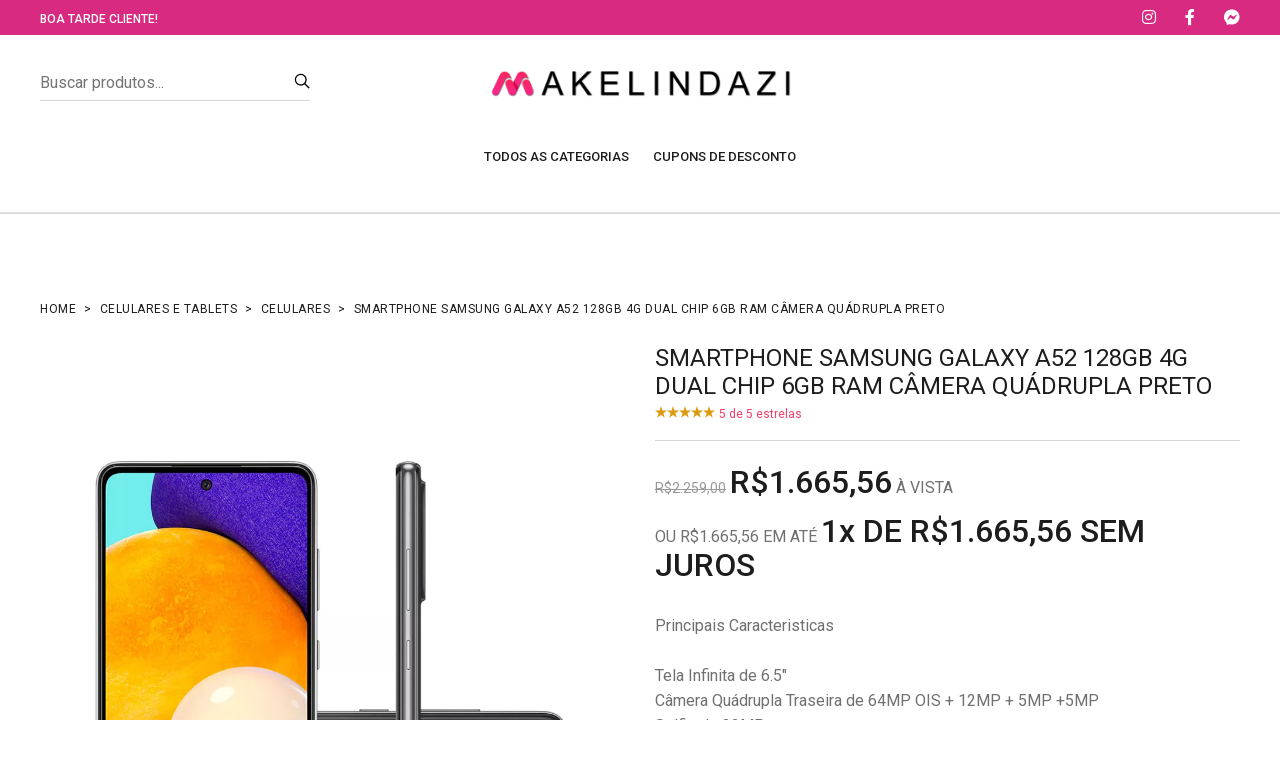

--- FILE ---
content_type: text/html; charset=UTF-8
request_url: https://makelindazi.com/smartphone-samsung-galaxy-a52-128gb-4g-dual-chip-6gb-ram-camera-quadrupla-preto/3435170/
body_size: 16128
content:

<!DOCTYPE html>
<html class="no-js" lang="pt-BR">
<head class="loadOverlay">
<meta http-equiv="content-type" content="text/html;charset=UTF-8"/>
<meta charset="utf-8"/>
<title>Smartphone Samsung Galaxy A52 128GB 4G Dual Chip 6GB RAM Câmera Quádrupla Preto | Makelindazi</title>
<meta name="viewport" content="width=device-width, initial-scale=1.0, maximum-scale=1.0, user-scalable=no"/>
<meta content="Principais Caracteristicas

Tela Infinita de 6.5" Câmera Quádrupla Traseira de 64MP OIS + 12MP + 5MP +5MP Selfie de 32MP 128GB de Memória Interna(*) e 6GB RAM Bateria de 4.500mAh IP67" name="description"/>
<meta name="keywords" content="Celulares e Tablets, Celulares, Smartphone Samsung Galaxy A52 128GB 4G Dual Chip 6GB RAM Câmera Quádrupla Preto"/>
<meta content="" name="author"/>
<meta name="referrer" content="no-referrer">
<meta name="google-site-verification" content="92kkrSxFPy_aM-McT1WVn1k97AtgPZeREvKK1llvq1o"/>
<meta name="mobile-web-app-capable" content="yes">
<meta name="apple-mobile-web-app-capable" content="yes">
<meta name="application-name" content="Makelindazi">
<meta name="apple-mobile-web-app-title" content="Makelindazi">
<meta name="theme-color" content="#D72A80">
<meta name="msapplication-navbutton-color" content="#D72A80">
<meta name="apple-mobile-web-app-status-bar-style" content="black">
<meta name="msapplication-starturl" content="https://makelindazi.com">
<meta name="facebook-domain-verification" content="lzxenx7vxfhxmoyh72im80bnqsu624"/>
<meta property="og:locale" content="pt_BR"/>
<meta property="og:url" content="https://makelindazi.com/smartphone-samsung-galaxy-a52-128gb-4g-dual-chip-6gb-ram-camera-quadrupla-preto/3435170/"/>
<meta property="og:type" content="product"/>
<meta property="og:title" content="Smartphone Samsung Galaxy A52 128GB 4G Dual Chip 6GB RAM Câmera Quádrupla Preto | Makelindazi"/>
<meta property="og:description" content="Principais Caracteristicas

Tela Infinita de 6.5" Câmera Quádrupla Traseira de 64MP OIS + 12MP + 5MP +5MP Selfie de 32MP 128GB de Memória Interna(*) e 6GB RAM Bateria de 4.500mAh IP67" />
<meta property="og:image" content="https://cdn.makelindazi.com/uploads/produtos-p1/3435170/7d294420c42dea79c4395e5a15af5097.webp"/>
<meta property="og:image:alt" content="Smartphone Samsung Galaxy A52 128GB 4G Dual Chip 6GB RAM Câmera Quádrupla Preto | Makelindazi"/>
<meta property="og:price:amount" content="1665.56">
<meta property="og:price:currency" content="BRL">
<meta property="og:availability" content="out of stock">
<meta property="product:condition" content="new">
<meta property="product:availability" content="out of stock">
<meta property="product:price:amount" content="1665.56">
<meta property="product:price:currency" content="BRL">
<meta property="twitter:card" content="summary_large_image">
<meta property="twitter:url" content="https://makelindazi.com/smartphone-samsung-galaxy-a52-128gb-4g-dual-chip-6gb-ram-camera-quadrupla-preto/3435170/">
<meta property="twitter:title" content="Smartphone Samsung Galaxy A52 128GB 4G Dual Chip 6GB RAM Câmera Quádrupla Preto | Makelindazi">
<meta property="twitter:description" content="Principais Caracteristicas

Tela Infinita de 6.5" Câmera Quádrupla Traseira de 64MP OIS + 12MP + 5MP +5MP Selfie de 32MP 128GB de Memória Interna(*) e 6GB RAM Bateria de 4.500mAh IP67">
<meta property="twitter:image" content="https://cdn.makelindazi.com/uploads/produtos-p1/3435170/7d294420c42dea79c4395e5a15af5097.webp">
<link rel="shortcut icon" type="image/webp" sizes="192x192" href="https://cdn.makelindazi.com/uploads/website/1/1_192x192.webp">
<link rel="apple-touch-icon" type="image/webp" href="https://cdn.makelindazi.com/uploads/website/1/2_192x192.webp"/>
<link rel="apple-touch-icon" type="image/webp" sizes="152x152" href="https://cdn.makelindazi.com/uploads/website/1/2_152x152.webp"/>
<link rel="apple-touch-icon" type="image/webp" sizes="180x180" href="https://cdn.makelindazi.com/uploads/website/1/2_180x180.webp"/>
<link rel="apple-touch-icon" type="image/webp" sizes="167x167" href="https://cdn.makelindazi.com/uploads/website/1/2_167x167.webp"/>
<link rel="apple-touch-icon" type="image/webp" sizes="192x192" href="https://cdn.makelindazi.com/uploads/website/1/2_192x192.webp"/>
<link rel="apple-touch-icon" type="image/webp" sizes="192x192" href="https://cdn.makelindazi.com/uploads/website/1/2_512x512.webp"/>
<link rel="apple-touch-startup-image" media="(device-width: 414px) and (device-height: 896px) and (-webkit-device-pixel-ratio: 3)" type="image/webp" href="https://cdn.makelindazi.com/uploads/website/1/splash-screen-1242x2688.webp">
<link rel="apple-touch-startup-image" media="(device-width: 414px) and (device-height: 896px) and (-webkit-device-pixel-ratio: 2)" type="image/webp" href="https://cdn.makelindazi.com/uploads/website/1/splash-screen-828x1792.webp">
<link rel="apple-touch-startup-image" media="(device-width: 375px) and (device-height: 812px) and (-webkit-device-pixel-ratio: 3)" type="image/webp" href="https://cdn.makelindazi.com/uploads/website/1/splash-screen-1125x2436.webp">
<link rel="apple-touch-startup-image" media="(device-width: 414px) and (device-height: 736px) and (-webkit-device-pixel-ratio: 3)" type="image/webp" href="https://cdn.makelindazi.com/uploads/website/1/splash-screen-1242x2208.webp">
<link rel="apple-touch-startup-image" media="(device-width: 375px) and (device-height: 667px) and (-webkit-device-pixel-ratio: 2)" type="image/webp" href="https://cdn.makelindazi.com/uploads/website/1/splash-screen-750x1334.webp">
<link rel="apple-touch-startup-image" media="(device-width: 1024px) and (device-height: 1366px) and (-webkit-device-pixel-ratio: 2)" type="image/webp" href="https://cdn.makelindazi.com/uploads/website/1/splash-screen-2048x2732.webp">
<link rel="apple-touch-startup-image" media="(device-width: 834px) and (device-height: 1194px) and (-webkit-device-pixel-ratio: 2)" type="image/webp" href="https://cdn.makelindazi.com/uploads/website/1/splash-screen-1668x2388.webp">
<link rel="apple-touch-startup-image" media="(device-width: 834px) and (device-height: 1112px) and (-webkit-device-pixel-ratio: 2)" type="image/webp" href="https://cdn.makelindazi.com/uploads/website/1/splash-screen-1668x2224.webp">
<link rel="apple-touch-startup-image" media="(device-width: 768px) and (device-height: 1024px) and (-webkit-device-pixel-ratio: 2)" type="image/webp" href="https://cdn.makelindazi.com/uploads/website/1/splash-screen-1536x2048.webp">
<link rel="manifest" id="manifest-pwa">
<link rel="stylesheet" href="/assets/css/vendor/vendor.min.css?t=2">
<link rel="stylesheet" href="/assets/css/plugins/plugins.min.css">
<link rel="stylesheet" href="/assets/plugins/fontawesome/css/all.min.css"/>
<link rel="stylesheet" href="/assets/css/style.min.css?t=1.0a">
<style>.slider-produto-nav img{max-height:fit-content;width:auto}</style>
<script async src="https://pagead2.googlesyndication.com/pagead/js/adsbygoogle.js?client=ca-pub-6165705520028133" crossorigin="anonymous" type="text/psajs" data-pagespeed-orig-index="0"></script>
<link rel="dns-prefetch" href="//www.googletagmanager.com"></head><body class="template-color-1 pagina-produto"><noscript><meta HTTP-EQUIV="refresh" content="0;url='https://makelindazi.com/smartphone-samsung-galaxy-a52-128gb-4g-dual-chip-6gb-ram-camera-quadrupla-preto/3435170/?PageSpeed=noscript'" /><style><!--table,div,span,font,p{display:none} --></style><div style="display:block">Please click <a href="https://makelindazi.com/smartphone-samsung-galaxy-a52-128gb-4g-dual-chip-6gb-ram-camera-quadrupla-preto/3435170/?PageSpeed=noscript">here</a> if you are not redirected within a few seconds.</div></noscript>
<div class="main-wrapper">
<header class="main-header_area border-bottom">
<div class="header-top_area bg-primary_color white-text" style="background-color: #D72A80">
<div class="container custom-space">
<div class="row">
<div class="col-lg-12">
<div class="header-top style-02">
<ul class="hassub-item">
<li class="has-sub">
<a href="javascript:void(0)" class="cumprimenta-cliente" data-nome-cliente=" Cliente">Olá</a>
</li>
</ul>
<ul class="hassub-item m-lg-auto ml-auto">
<li class="has-sub">
<a href="javascript:void(0)" class="text-uppercase text-titulo-header rosa robots-nocontent robots-noindex" data-toggle="modal" data-target="#modalAjuda"><noindex></noindex></a>
</li>
</ul>
<ul class="social-link d-none d-lg-block">
<li>
<a href="https://www.instagram.com/makelindazi/" data-toggle="tooltip" title="Instagram" target="_blank" rel="nofollow noopener noreferrer">
<i class="fab fa-instagram"></i>
</a>
</li>
<li>
<a href="https://www.facebook.com/makelindazi" data-toggle="tooltip" title="Facebook" target="_blank" rel="nofollow noopener noreferrer">
<i class="fab fa-facebook-f"></i>
</a>
</li>
<li>
<a href="https://m.me/makelindazi" data-toggle="tooltip" title="Messeger" target="_blank" rel="nofollow noopener noreferrer">
<i class="fab fa-facebook-messenger"></i>
</a>
</li>
</ul>
</div>
</div>
</div>
</div>
</div>
<div class="middle-header_area pt-30 pb-0">
<div class="container custom-space">
<div class="row">
<div class="col-lg-3 d-none d-lg-block">
<div class="search-box with-border_bottom with-dark_color different-width">
<form id="searchbox-1" action="/busca/" method="get">
<input class="input-field w-100" name="q" type="search" autocomplete="off" autocapitalize="words" placeholder="Buscar produtos...">
<button class="search-btn" type="submit">
<i class="lastudioicon-zoom-2"></i>
</button>
</form>
</div>
</div>
<div class="col-lg-6 col-6">
<div class="header-logo">
<a href="/">
<img class="lazy" width="" height="" src="https://cdn.makelindazi.com/uploads/website/1/logo.webp" alt="Lindazi">
</a>
</div>
</div>
<div class="col-lg-3 col-6">
<div class="header-right">
<ul>
<li class="d-block d-lg-none">
<a href="#searchBar" class="search-btn toolbar-btn">
<i class="lastudioicon-zoom-1"></i>
</a>
</li>
<li class="mobile-menu_wrap d-block d-lg-none">
<a href="#mobileMenu" class="mobile-menu_btn toolbar-btn pl-0">
<i class="lastudioicon-menu-3-1"></i>
</a>
</li>
</ul>
</div>
</div>
</div>
</div>
</div>
<div class="main-header ">
<div class="container custom-space">
<div class="row main-header_nav">
<div class="col-xl-12 d-none d-xl-flex justify-content-xl-center">
<div class="main-menu">
<nav class="main-nav __position-relative  d-flex justify-content-center">
<ul>
<li class="megamenu-holder">
<a class="" href="javascript:void(0)">TODOS AS CATEGORIAS</a>
<div class="sku-megamenu_wrap different-width" style="width: 80vw;margin-left: auto;margin-right: auto;left: 0;right: 0;">
<ul class="sku-megamenu"><li><span class="title"></span><ul>
<li>
<a href="/acessorios/">ACESSÓRIOS</a>
</li>
<li>
<a href="/beleza/">BELEZA</a>
</li>
<li>
<a href="/bermudas/">BERMUDAS</a>
</li>
<li>
<a href="/blusas/">BLUSAS</a>
</li>
<li>
<a href="/bolsas-e-mochilas/">BOLSAS E MOCHILAS</a>
</li>
<li>
<a href="/calcados/">CALÇADOS</a>
</li></li></ul><li><span class="title"></span><ul>
<li>
<a href="/calcas/">CALÇAS</a>
</li>
<li>
<a href="/camisas/">CAMISAS</a>
</li>
<li>
<a href="/camisetas/">CAMISETAS</a>
</li>
<li>
<a href="/casacos-e-jaquetas/">CASACOS E JAQUETAS</a>
</li>
<li>
<a href="/esporte/">ESPORTE</a>
</li>
<li>
<a href="/esporte-ace/">ESPORTE ACE</a>
</li></li></ul><li><span class="title"></span><ul>
<li>
<a href="/infantil/">INFANTIL</a>
</li>
<li>
<a href="/macacoes-e-jardineiras/">MACACÕES E JARDINEIRAS</a>
</li>
<li>
<a href="/menina/">MENINA</a>
</li>
<li>
<a href="/menino/">MENINO</a>
</li>
<li>
<a href="/moda-infantil/">MODA INFANTIL</a>
</li>
<li>
<a href="/moda-intima/">MODA ÍNTIMA</a>
</li></li></ul><li><span class="title"></span><ul>
<li>
<a href="/moda-praia/">MODA PRAIA</a>
</li>
<li>
<a href="/polos/">POLOS</a>
</li>
<li>
<a href="/roupas/">ROUPAS</a>
</li>
<li>
<a href="/saias/">SAIAS</a>
</li>
<li>
<a href="/shorts-e-bermudas/">SHORTS E BERMUDAS</a>
</li>
<li>
<a href="/vestidos/">VESTIDOS</a>
</li></li></ul></ul></div></li> <li class="megamenu-holder">
<a class="" target="_blank" href="https://cupomz.com/">CUPONS DE DESCONTO</a>
</li>
</ul>
</nav>
</div>
</div>
</div>
</div>
</div>
<div class="main-header header-sticky">
<div class="middle-header_area pt-30 pb-0">
<div class="container custom-space">
<div class="row">
<div class="col-lg-3 d-none d-lg-block">
<div class="search-box with-border_bottom with-dark_color different-width">
<form id="searchbox" action="/busca/" method="get">
<input class="input-field w-100" name="q" type="search" autocomplete="off" autocapitalize="words" placeholder="Buscar produtos...">
<button class="search-btn" type="submit">
<i class="lastudioicon-zoom-2"></i>
</button>
</form>
</div>
</div>
<div class="col-lg-6 col-6">
<div class="header-logo">
<a href="/">
<img class="lazy" width="" height="" src="https://cdn.makelindazi.com/uploads/website/1/logo.webp" alt="Lindazi">
</a>
</div>
</div>
<div class="col-lg-3 col-6">
<div class="header-right">
<ul>
<li class="mobile-menu_wrap d-block d-lg-none">
<a href="#mobileMenu" class="mobile-menu_btn toolbar-btn pl-0">
<i class="lastudioicon-menu-3-1"></i>
</a>
</li>
</ul>
</div>
</div>
</div>
</div>
</div>
<div class="container custom-space">
<div class="row main-header_nav">
<div class="col-xl-12 d-none d-xl-flex justify-content-xl-center">
<div class="main-menu">
<nav class="main-nav __position-relative  d-flex justify-content-center">
<ul>
<li class="megamenu-holder">
<a class="" href="javascript:void(0)">TODOS AS CATEGORIAS</a>
<div class="sku-megamenu_wrap different-width" style="width: 80vw;margin-left: auto;margin-right: auto;left: 0;right: 0;">
<ul class="sku-megamenu"><li><span class="title"></span><ul>
<li>
<a href="/acessorios/">ACESSÓRIOS</a>
</li>
<li>
<a href="/beleza/">BELEZA</a>
</li>
<li>
<a href="/bermudas/">BERMUDAS</a>
</li>
<li>
<a href="/blusas/">BLUSAS</a>
</li>
<li>
<a href="/bolsas-e-mochilas/">BOLSAS E MOCHILAS</a>
</li>
<li>
<a href="/calcados/">CALÇADOS</a>
</li></li></ul><li><span class="title"></span><ul>
<li>
<a href="/calcas/">CALÇAS</a>
</li>
<li>
<a href="/camisas/">CAMISAS</a>
</li>
<li>
<a href="/camisetas/">CAMISETAS</a>
</li>
<li>
<a href="/casacos-e-jaquetas/">CASACOS E JAQUETAS</a>
</li>
<li>
<a href="/esporte/">ESPORTE</a>
</li>
<li>
<a href="/esporte-ace/">ESPORTE ACE</a>
</li></li></ul><li><span class="title"></span><ul>
<li>
<a href="/infantil/">INFANTIL</a>
</li>
<li>
<a href="/macacoes-e-jardineiras/">MACACÕES E JARDINEIRAS</a>
</li>
<li>
<a href="/menina/">MENINA</a>
</li>
<li>
<a href="/menino/">MENINO</a>
</li>
<li>
<a href="/moda-infantil/">MODA INFANTIL</a>
</li>
<li>
<a href="/moda-intima/">MODA ÍNTIMA</a>
</li></li></ul><li><span class="title"></span><ul>
<li>
<a href="/moda-praia/">MODA PRAIA</a>
</li>
<li>
<a href="/polos/">POLOS</a>
</li>
<li>
<a href="/roupas/">ROUPAS</a>
</li>
<li>
<a href="/saias/">SAIAS</a>
</li>
<li>
<a href="/shorts-e-bermudas/">SHORTS E BERMUDAS</a>
</li>
<li>
<a href="/vestidos/">VESTIDOS</a>
</li></li></ul></ul></div></li> <li class="megamenu-holder">
<a class="" target="_blank" href="https://cupomz.com/">CUPONS DE DESCONTO</a>
</li>
</ul>
</nav>
</div>
</div>
</div>
</div>
</div>
<div class="mobile-menu_wrapper" id="mobileMenu">
<div class="offcanvas-body">
<div class="inner-body">
<div class="offcanvas-top">
<a href="#" class="btn-close"><i class="lastudioicon-e-remove"></i></a>
</div>
<div class="offcanvas-menu_area">
<nav class="offcanvas-navigation">
<ul class="mobile-menu">
<li class="menu-item-has-children active">
<a href="#">
<span class="mm-text">TODOS AS CATEGORIAS<i class="lastudioicon-down-arrow"></i>
</span>
</a>
<ul class="sub-menu">
<li>
<a href="/acessorios/">
<span class="mm-text">ACESSÓRIOS</span>
</a>
</li>
<li>
<a href="/beleza/">
<span class="mm-text">BELEZA</span>
</a>
</li>
<li>
<a href="/bermudas/">
<span class="mm-text">BERMUDAS</span>
</a>
</li>
<li>
<a href="/blusas/">
<span class="mm-text">BLUSAS</span>
</a>
</li>
<li>
<a href="/bolsas-e-mochilas/">
<span class="mm-text">BOLSAS E MOCHILAS</span>
</a>
</li>
<li>
<a href="/calcados/">
<span class="mm-text">CALÇADOS</span>
</a>
</li>
<li>
<a href="/calcas/">
<span class="mm-text">CALÇAS</span>
</a>
</li>
<li>
<a href="/camisas/">
<span class="mm-text">CAMISAS</span>
</a>
</li>
<li>
<a href="/camisetas/">
<span class="mm-text">CAMISETAS</span>
</a>
</li>
<li>
<a href="/casacos-e-jaquetas/">
<span class="mm-text">CASACOS E JAQUETAS</span>
</a>
</li>
<li>
<a href="/esporte/">
<span class="mm-text">ESPORTE</span>
</a>
</li>
<li>
<a href="/esporte-ace/">
<span class="mm-text">ESPORTE ACE</span>
</a>
</li>
<li>
<a href="/infantil/">
<span class="mm-text">INFANTIL</span>
</a>
</li>
<li>
<a href="/macacoes-e-jardineiras/">
<span class="mm-text">MACACÕES E JARDINEIRAS</span>
</a>
</li>
<li>
<a href="/menina/">
<span class="mm-text">MENINA</span>
</a>
</li>
<li>
<a href="/menino/">
<span class="mm-text">MENINO</span>
</a>
</li>
<li>
<a href="/moda-infantil/">
<span class="mm-text">MODA INFANTIL</span>
</a>
</li>
<li>
<a href="/moda-intima/">
<span class="mm-text">MODA ÍNTIMA</span>
</a>
</li>
<li>
<a href="/moda-praia/">
<span class="mm-text">MODA PRAIA</span>
</a>
</li>
<li>
<a href="/polos/">
<span class="mm-text">POLOS</span>
</a>
</li>
<li>
<a href="/roupas/">
<span class="mm-text">ROUPAS</span>
</a>
</li>
<li>
<a href="/saias/">
<span class="mm-text">SAIAS</span>
</a>
</li>
<li>
<a href="/shorts-e-bermudas/">
<span class="mm-text">SHORTS E BERMUDAS</span>
</a>
</li>
<li>
<a href="/vestidos/">
<span class="mm-text">VESTIDOS</span>
</a>
</li></ul></li> <li class="menu-item-has-children active">
<a class="" target="_blank" href="https://cupomz.com/">
<span class="mm-text">CUPONS DE DESCONTO
<i class="lastudioicon-down-arrow"></i>
</span>
</a>
</li>
</ul>
</nav>
</div>
</div>
</div>
</div>
<div class="offcanvas-search_wrapper" id="searchBar">
<div class="offcanvas-body">
<div class="container h-100">
<div class="offcanvas-search">
<div class="offcanvas-top">
<a href="#" class="btn-close"><i class="lastudioicon-e-remove"></i></a>
</div>
<span class="searchbox-info">Digite o que deseja buscar e aperte <b>enter</b></span>
<form class="hm-searchbox" action="/busca/" method="get">
<input class="input-field w-100" type="search" name="q" autocomplete="off" autocapitalize="words" placeholder="Buscar produtos...">
<button class="search-btn" type="submit"><i class="lastudioicon-zoom-1"></i></button>
</form>
</div>
</div>
</div>
</div>
<div class="global-overlay"></div>
</header>
<main class="main-content" itemscope itemtype="http://schema.org/Product">
<meta id="brand-produto" itemprop="brand" content="Samsung"/>
<meta itemprop="name" content="Smartphone Samsung Galaxy A52 128GB 4G Dual Chip 6GB RAM Câmera Quádrupla Preto"/>
<meta itemprop="description" content="Principais Caracteristicas

Tela Infinita de 6.5" Câmera Quádrupla Traseira de 64MP OIS + 12MP + 5MP +5MP Selfie de 32MP 128GB de Memória Interna(*) e 6GB RAM Bateria de 4.500mAh IP67" />
<meta id="color-produto" itemprop="color" content="Preto">
<meta itemprop="url" content="https://makelindazi.com/smartphone-samsung-galaxy-a52-128gb-4g-dual-chip-6gb-ram-camera-quadrupla-preto/3435170/"/>
<meta itemprop="gtin8" content="00000000">
<meta id="sku-produto" itemprop="sku" content="3435170"/>
<meta itemprop="image" content="https://cdn.makelindazi.com/uploads/produtos-p1/3435170/7d294420c42dea79c4395e5a15af5097.webp"/>
<div itemtype="http://schema.org/Offer" itemscope="itemscope" itemprop="offers">
<link itemprop="availability" href="https://schema.org/OutOfStock" />
<meta content="BRL" itemprop="priceCurrency"/>
<meta itemprop="price" content="1665.56"/>
<meta itemprop="priceValidUntil" content="2026-01-22"/>
<meta itemprop="url" content="https://makelindazi.com/smartphone-samsung-galaxy-a52-128gb-4g-dual-chip-6gb-ram-camera-quadrupla-preto/3435170/"/>
<meta itemprop="itemCondition" content="NewCondition"/>
</div>
<div class="breadcrumb-area with-border pb-4">
<div class="container custom-space">
<div class="row">
<div class="col-lg-12">
<div class="with-page_nav">
<div class="breadcrumb-content">
<ul>
<li><a href="/">Home</a></li>
<li><a href="/celulares-e-tablets/">Celulares e Tablets</a></li>
<li><a href="/celulares-e-tablets/celulares/">Celulares</a></li>
<li>Smartphone Samsung Galaxy A52 128GB 4G Dual Chip 6GB RAM Câmera Quádrupla Preto</li>
</ul>
</div>
</div>
</div>
</div>
</div>
</div>
<div class="product-detail_area">
<div class="container custom-space">
<div class="row">
<div class="col-lg-6">
<div class="product-detail_img" data-qtd="7">
<div class="slider-lindazi slider-produto-for lightgallery">
<div class="single-img zoom">
<img class="lazy" width="1000" height="1200" srcset="https://cdn.makelindazi.com/uploads/produtos-p1/3435170/7d294420c42dea79c4395e5a15af5097.webp 1000w, https://cdn.makelindazi.com/uploads/produtos-p1/3435170/7d294420c42dea79c4395e5a15af5097.webp 1000w" src="https://cdn.makelindazi.com/uploads/produtos-p1/3435170/7d294420c42dea79c4395e5a15af5097.webp" alt="20177">
<div class="inner-stuff">
<ul>
<li class="gallery-item" data-src="https://cdn.makelindazi.com/uploads/produtos-p1/3435170/7d294420c42dea79c4395e5a15af5097.webp">
<a href="javascript:void(0)">
<i class="lastudioicon-full-screen"></i>
</a>
</li>
</ul>
</div>
</div>
<div class="single-img zoom">
<img class="lazy" width="1000" height="1200" srcset="https://cdn.makelindazi.com/uploads/produtos-p1/3435170/89ad569fbdedc3e1670a6e30b1da20de.webp 1000w, https://cdn.makelindazi.com/uploads/produtos-p1/3435170/89ad569fbdedc3e1670a6e30b1da20de.webp 1000w" src="https://cdn.makelindazi.com/uploads/produtos-p1/3435170/89ad569fbdedc3e1670a6e30b1da20de.webp" alt="20178">
<div class="inner-stuff">
<ul>
<li class="gallery-item" data-src="https://cdn.makelindazi.com/uploads/produtos-p1/3435170/89ad569fbdedc3e1670a6e30b1da20de.webp">
<a href="javascript:void(0)">
<i class="lastudioicon-full-screen"></i>
</a>
</li>
</ul>
</div>
</div>
<div class="single-img zoom">
<img class="lazy" width="1000" height="1200" srcset="https://cdn.makelindazi.com/uploads/produtos-p1/3435170/7ef39604c675a68451861b26accea707.webp 1000w, https://cdn.makelindazi.com/uploads/produtos-p1/3435170/7ef39604c675a68451861b26accea707.webp 1000w" src="https://cdn.makelindazi.com/uploads/produtos-p1/3435170/7ef39604c675a68451861b26accea707.webp" alt="20179">
<div class="inner-stuff">
<ul>
<li class="gallery-item" data-src="https://cdn.makelindazi.com/uploads/produtos-p1/3435170/7ef39604c675a68451861b26accea707.webp">
<a href="javascript:void(0)">
<i class="lastudioicon-full-screen"></i>
</a>
</li>
</ul>
</div>
</div>
<div class="single-img zoom">
<img class="lazy" width="1000" height="1200" srcset="https://cdn.makelindazi.com/uploads/produtos-p1/3435170/b13d9d480e26c115b94a9195dc47ed9a.webp 1000w, https://cdn.makelindazi.com/uploads/produtos-p1/3435170/b13d9d480e26c115b94a9195dc47ed9a.webp 1000w" src="https://cdn.makelindazi.com/uploads/produtos-p1/3435170/b13d9d480e26c115b94a9195dc47ed9a.webp" alt="20180">
<div class="inner-stuff">
<ul>
<li class="gallery-item" data-src="https://cdn.makelindazi.com/uploads/produtos-p1/3435170/b13d9d480e26c115b94a9195dc47ed9a.webp">
<a href="javascript:void(0)">
<i class="lastudioicon-full-screen"></i>
</a>
</li>
</ul>
</div>
</div>
<div class="single-img zoom">
<img class="lazy" width="1000" height="1200" srcset="https://cdn.makelindazi.com/uploads/produtos-p1/3435170/c5c3326792a88aabc3b1b97a1b37a553.webp 1000w, https://cdn.makelindazi.com/uploads/produtos-p1/3435170/c5c3326792a88aabc3b1b97a1b37a553.webp 1000w" src="https://cdn.makelindazi.com/uploads/produtos-p1/3435170/c5c3326792a88aabc3b1b97a1b37a553.webp" alt="20181">
<div class="inner-stuff">
<ul>
<li class="gallery-item" data-src="https://cdn.makelindazi.com/uploads/produtos-p1/3435170/c5c3326792a88aabc3b1b97a1b37a553.webp">
<a href="javascript:void(0)">
<i class="lastudioicon-full-screen"></i>
</a>
</li>
</ul>
</div>
</div>
<div class="single-img zoom">
<img class="lazy" width="1000" height="1200" srcset="https://cdn.makelindazi.com/uploads/produtos-p1/3435170/dd3aefd75dc1c5878fb2efb3baca5f18.webp 1000w, https://cdn.makelindazi.com/uploads/produtos-p1/3435170/dd3aefd75dc1c5878fb2efb3baca5f18.webp 1000w" src="https://cdn.makelindazi.com/uploads/produtos-p1/3435170/dd3aefd75dc1c5878fb2efb3baca5f18.webp" alt="20182">
<div class="inner-stuff">
<ul>
<li class="gallery-item" data-src="https://cdn.makelindazi.com/uploads/produtos-p1/3435170/dd3aefd75dc1c5878fb2efb3baca5f18.webp">
<a href="javascript:void(0)">
<i class="lastudioicon-full-screen"></i>
</a>
</li>
</ul>
</div>
</div>
<div class="single-img zoom">
<img class="lazy" width="1000" height="1200" srcset="https://cdn.makelindazi.com/uploads/produtos-p1/3435170/d7bf674ab29ba345ef4b339275ce7f27.webp 1000w, https://cdn.makelindazi.com/uploads/produtos-p1/3435170/d7bf674ab29ba345ef4b339275ce7f27.webp 1000w" src="https://cdn.makelindazi.com/uploads/produtos-p1/3435170/d7bf674ab29ba345ef4b339275ce7f27.webp" alt="20183">
<div class="inner-stuff">
<ul>
<li class="gallery-item" data-src="https://cdn.makelindazi.com/uploads/produtos-p1/3435170/d7bf674ab29ba345ef4b339275ce7f27.webp">
<a href="javascript:void(0)">
<i class="lastudioicon-full-screen"></i>
</a>
</li>
</ul>
</div>
</div> </div>
<div class="slider-lindazi slider-produto-nav">
<div class="single-img">
<img class="lazy" width="1000" height="1200" srcset="https://cdn.makelindazi.com/uploads/produtos-p1/3435170/7d294420c42dea79c4395e5a15af5097.webp 1000w, https://cdn.makelindazi.com/uploads/produtos-p1/3435170/7d294420c42dea79c4395e5a15af5097.webp 1000w" src="https://cdn.makelindazi.com/uploads/produtos-p1/3435170/7d294420c42dea79c4395e5a15af5097.webp" alt="20177">
</div>
<div class="single-img">
<img class="lazy" width="1000" height="1200" srcset="https://cdn.makelindazi.com/uploads/produtos-p1/3435170/89ad569fbdedc3e1670a6e30b1da20de.webp 1000w, https://cdn.makelindazi.com/uploads/produtos-p1/3435170/89ad569fbdedc3e1670a6e30b1da20de.webp 1000w" src="https://cdn.makelindazi.com/uploads/produtos-p1/3435170/89ad569fbdedc3e1670a6e30b1da20de.webp" alt="20178">
</div>
<div class="single-img">
<img class="lazy" width="1000" height="1200" srcset="https://cdn.makelindazi.com/uploads/produtos-p1/3435170/7ef39604c675a68451861b26accea707.webp 1000w, https://cdn.makelindazi.com/uploads/produtos-p1/3435170/7ef39604c675a68451861b26accea707.webp 1000w" src="https://cdn.makelindazi.com/uploads/produtos-p1/3435170/7ef39604c675a68451861b26accea707.webp" alt="20179">
</div>
<div class="single-img">
<img class="lazy" width="1000" height="1200" srcset="https://cdn.makelindazi.com/uploads/produtos-p1/3435170/b13d9d480e26c115b94a9195dc47ed9a.webp 1000w, https://cdn.makelindazi.com/uploads/produtos-p1/3435170/b13d9d480e26c115b94a9195dc47ed9a.webp 1000w" src="https://cdn.makelindazi.com/uploads/produtos-p1/3435170/b13d9d480e26c115b94a9195dc47ed9a.webp" alt="20180">
</div>
<div class="single-img">
<img class="lazy" width="1000" height="1200" srcset="https://cdn.makelindazi.com/uploads/produtos-p1/3435170/c5c3326792a88aabc3b1b97a1b37a553.webp 1000w, https://cdn.makelindazi.com/uploads/produtos-p1/3435170/c5c3326792a88aabc3b1b97a1b37a553.webp 1000w" src="https://cdn.makelindazi.com/uploads/produtos-p1/3435170/c5c3326792a88aabc3b1b97a1b37a553.webp" alt="20181">
</div>
<div class="single-img">
<img class="lazy" width="1000" height="1200" srcset="https://cdn.makelindazi.com/uploads/produtos-p1/3435170/dd3aefd75dc1c5878fb2efb3baca5f18.webp 1000w, https://cdn.makelindazi.com/uploads/produtos-p1/3435170/dd3aefd75dc1c5878fb2efb3baca5f18.webp 1000w" src="https://cdn.makelindazi.com/uploads/produtos-p1/3435170/dd3aefd75dc1c5878fb2efb3baca5f18.webp" alt="20182">
</div>
<div class="single-img">
<img class="lazy" width="1000" height="1200" srcset="https://cdn.makelindazi.com/uploads/produtos-p1/3435170/d7bf674ab29ba345ef4b339275ce7f27.webp 1000w, https://cdn.makelindazi.com/uploads/produtos-p1/3435170/d7bf674ab29ba345ef4b339275ce7f27.webp 1000w" src="https://cdn.makelindazi.com/uploads/produtos-p1/3435170/d7bf674ab29ba345ef4b339275ce7f27.webp" alt="20183">
</div> </div>
</div>
</div>
<div class="col-xl-6 col-lg-6">
<div class="product-detail_content">
<h1 class="heading text-uppercase mb-0">Smartphone Samsung Galaxy A52 128GB 4G Dual Chip 6GB RAM Câmera Quádrupla Preto</h1>
<div class="product-info">
<a class="d-none" href="#">
<i class="lastudioicon-heart-2"></i>
</a>
<div class="customer-feedback">
<div class="rating-box" itemprop="aggregateRating" itemscope itemtype="http://schema.org/AggregateRating">
<meta itemprop="ratingCount" content="1">
<ul>
<li><i class="lastudioicon-star-rate-1"></i></li><li><i class="lastudioicon-star-rate-1"></i></li><li><i class="lastudioicon-star-rate-1"></i></li><li><i class="lastudioicon-star-rate-1"></i></li><li><i class="lastudioicon-star-rate-1"></i></li> <li>
<meta itemprop="worstRating" content="1"/>
<span class="gold" style="color: rgb(245, 62, 106) !important;">
<span class="rating" itemprop="ratingValue" class="gold" style="color: rgb(245, 62, 106) !important;">5</span> de <span class="gold" style="color: rgb(245, 62, 106) !important;" itemprop="bestRating">5</span> estrelas
</span>
</li>
</ul>
</div>
</div>
</div>
<div class="price-box">
<span class="old-price">R$2.259,00</span> <span class="new-price">R$1.665,56</span> À VISTA </div>
<div class="price-box">
OU R$1.665,56 EM ATÉ <span class="new-price">1x DE R$1.665,56 SEM JUROS</span>
</div>
<div class="price-box">
<span class="new-price"><span class="rosa text-uppercase"></span></span>
</div>
<p class="short-desc mb-0">Principais Caracteristicas<br/>
<br/>
Tela Infinita de 6.5"	<br/>
Câmera Quádrupla Traseira de 64MP OIS + 12MP + 5MP +5MP	<br/>
Selfie de 32MP	<br/>
128GB de Memória Interna(*) e 6GB RAM	<br/>
Bateria de 4.500mAh	<br/>
IP67</p>
<div class="widgets-item pb-4">
<ul class="color-option color-option-produto d-flex justify-content-lg-start flex-wrap">
</ul>
<div class="price-box">
<span class="new-price" style="font-size: 12px;line-height: 22px;"><span class="rosa text-uppercase">PRODUTO ESGOTADO</span></span>
</div>
</div>
<div id="selecione-tamanho" class="widgets-item pb-4">
<ul class="color-option size-option-produto d-flex justify-content-lg-start flex-wrap">
</ul>
<p class="rosa text-uppercase d-none aviso-seletor-variacao text-center">Por favor selecione o tamanho</p>
</div>
<span class="robots-nocontent robots-noindex">
<noindex>
<div class="widgets-item pt-20 pb-20 text-uppercase text-center" style="border-top:1px solid #d8d8d8;padding-top: 20px;">
<p class="short-desc mb-0 p-0 instrucao_loja_parceira rosa robots-nocontent robots-noindex"><noindex>VENDIDO E ENTREGUE PELA C&A</noindex></p>
</div>
<ul class="text-center">
<li>
<ul>
<li>
<div class="robots-nocontent robots-noindex" style="/*border-top:1px solid #d8d8d8;padding-top: 20px;*/border-bottom:1px solid #d8d8d8;padding-bottom:20px;margin-bottom: 20px;">
<noindex>
</noindex>
</div>
</li>
</ul>
</li>
</ul>
<div class="widgets-item pt-20 pb-20 text-uppercase text-center" style="margin-bottom: 20px;">
<p class="short-desc mb-0 p-0 instrucao_loja_parceira cor-primaria"><b>Oferta por tempo limitado ⚡</b></p>
</div>
</noindex>
</span>
<a href="#selecione-tamanho"><p class="rosa text-uppercase d-none aviso-seletor-variacao text-center" style="font-size: 12px;"><u>Por favor selecione o tamanho ↑</u></p></a>
<div class="quantity-with_btn pb-0">
<div class="add-to_cart w-100 p-0">
<a class="lindazi-btn gradient-btn primary-hover btn-xl_size text-uppercase text-shadow-1 w-100 botao-finalizar-loja-afiliado" data-checkout="n" data-select="0" data-e="0" data-g="0" data-l="m" data-c="3435170" data-v="Y2Vh" href="javascript:void(0)" data-link-compra="/celulares-e-tablets/" rel="nofollow noopener noreferrer">Sem Estoque! Ver Produtos Similares</a>
</div>
</div>
<ul class="additional-stuff">
<li class="product-meta">
<ul>
<li>
<span class="text-uppercase">SKU: 3435170</span>
</li>
<li>
<span class="text-uppercase">Categoria:</span>
<a class="text-uppercase" href="/celulares-e-tablets/">Celulares e Tablets</a>
</li>
<li>
<span class="text-uppercase">Subcategoria:</span>
<a class="text-uppercase" href="/celulares-e-tablets/celulares/">Celulares</a>
</li>
</ul>
</li>
<li class="store-info">
<ul>
<li>
<a class="text-uppercase" href="javascript:void(0)" data-toggle="modal" data-target="#modalAjuda">
<i class="lastudioicon-voice-recognition"></i>
Perguntas Frequentes
</a>
</li>
<li>
<a class="text-uppercase" href="javascript:void(0)" data-toggle="modal" data-target="#modalContato">
<i class="lastudioicon-b-meeting"></i>
Fale conosco
</a>
</li>
</ul>
</li>
<li class="social-link_wrap">
<span>Compartilhe este produto</span>
<ul class="social-link">
<li class="facebook">
<a href="javascript:void(0)" data-href="https://www.facebook.com/sharer/sharer.php?u=https://makelindazi.com/smartphone-samsung-galaxy-a52-128gb-4g-dual-chip-6gb-ram-camera-quadrupla-preto/3435170/" data-toggle="tooltip" title="Facebook" target="_blank" rel="nofollow noopener noreferrer">
<i class="lastudioicon-b-facebook"></i>
</a>
</li>
<li class="whatsapp">
<a href="javascript:void(0)" data-href="https://wa.me?text=https://makelindazi.com/smartphone-samsung-galaxy-a52-128gb-4g-dual-chip-6gb-ram-camera-quadrupla-preto/3435170/" data-toggle="tooltip" title="WhatsApp" target="_blank" rel="nofollow noopener noreferrer">
<i class="lastudioicon-b-whatsapp"></i>
</a>
</li>
<li class="twitter">
<a href="javascript:void(0)" data-href="https://twitter.com/intent/tweet?text=Smartphone Samsung Galaxy A52 128GB 4G Dual Chip 6GB RAM Câmera Quádrupla Preto, um excelente produto!&url=https://makelindazi.com/smartphone-samsung-galaxy-a52-128gb-4g-dual-chip-6gb-ram-camera-quadrupla-preto/3435170/&hashtags=Makelindazi&original_referer=https://makelindazi.com/smartphone-samsung-galaxy-a52-128gb-4g-dual-chip-6gb-ram-camera-quadrupla-preto/3435170/" data-toggle="tooltip" title="Twitter" target="_blank" rel="nofollow noopener noreferrer">
<i class="lastudioicon-b-twitter-circled"></i>
</a>
</li>
<li class="email">
<a href="javascript:void(0)" data-href="mailto:?subject=Encontrei o produto que você estava procurando&body=Dê uma olhada aí!%0D%0A%0D%0ASmartphone Samsung Galaxy A52 128GB 4G Dual Chip 6GB RAM Câmera Quádrupla Preto%0D%0Ahttps://makelindazi.com/smartphone-samsung-galaxy-a52-128gb-4g-dual-chip-6gb-ram-camera-quadrupla-preto/3435170/" data-toggle="tooltip" title="Email" target="_blank" rel="nofollow noopener noreferrer">
<i class="lastudioicon-mail"></i>
</a>
</li>
</ul>
</li>
</ul>
</div>
</div>
</div>
</div>
</div>
<div class="product-tab_area pt-95">
<div class="container custom-space">
<div class="row">
<div class="col-lg-12">
<div class="tab-section_area pb-40">
<div class="product-tab-2" style="overflow: hidden;">
<ul class="nav product-menu d-flex justify-content-start justify-content-lg-center flex-nowrap" style="overflow-x: auto;overflow-y: hidden;">
<li class="d-flex flex-nowrap align-items-start pb-1">
<a style="width: max-content;" class="active" data-toggle="tab" href="#description">Ficha Técnica</a>
</li>
<li class="d-flex flex-nowrap align-items-start pb-1">
<a style="width: max-content;" data-toggle="tab" href="#additional-info">Conteúdo da Embalagem</a>
</li>
<li class="d-flex flex-nowrap align-items-start pb-1" style="display: none !important;">
<a id="video-link" style="width: max-content;" data-toggle="tab" href="#produto-video" data-video-link="">Vídeo</a>
</li>
<li class="d-flex flex-nowrap align-items-start pb-1">
<a style="width: max-content;" data-toggle="tab" href="#review">Avaliações (0)</a>
</li>
<li class="d-flex flex-nowrap align-items-start pb-1">
<a style="width: max-content;" data-toggle="tab" href="#shipping-delivery">Entregas e Devoluções</a>
</li>
<li class="d-flex flex-nowrap align-items-start pb-1">
<a style="width: max-content;" data-toggle="tab" href="#more-product">Mais Buscados</a>
</li>
</ul>
</div>
<div class="w-100 position-relative" style="top: -22px;z-index: -1">
<div class="d-block d-lg-none d-flex justify-content-between">
<div class="page-nav">
<ul>
<li>
<a style="font-size: 10px; color: #d8d8d8;" href="javascript:void(0)">
<i class="lastudioicon-arrow-left"></i>
</a>
</li>
</ul>
</div>
<div class="page-nav">
<ul>
<li>
<a style="font-size: 10px; color: #d8d8d8;" href="javascript:void(0)">
<i class="lastudioicon-arrow-right"></i>
</a>
</li>
</ul>
</div>
</div>
</div>
</div>
</div>
<div class="col-lg-12">
<div class="tab-content sku-tab_content">
<div id="description" class="tab-pane active show" role="tabpanel">
<div class="description-body">
<div class="single-item">
<div class="single-img">
<img class="lazy" width="1000" height="1200" srcset="https://cdn.makelindazi.com/uploads/produtos-p1/3435170/7d294420c42dea79c4395e5a15af5097.webp 1000w, https://cdn.makelindazi.com/uploads/produtos-p1/3435170/7d294420c42dea79c4395e5a15af5097.webp 1000w" src="https://cdn.makelindazi.com/uploads/produtos-p1/3435170/7d294420c42dea79c4395e5a15af5097.webp" alt="Smartphone Samsung Galaxy A52 128GB 4G Dual Chip 6GB RAM Câmera Quádrupla Preto">
</div>
<div class="single-content ficha-tecnica-lista d-none d-lg-block">
<table class="ficha-tecnica">
<tbody><tr class="attribute level1 odd">
<td class="name">Banda</td>
<td class="element">B1,B2,B3,B4,B5,B7,B8,B12,B13,B17,B20,B26,B28, B66</td>
</tr><tr class="attribute level1 odd">
<td class="name">EAN</td>
<td class="element">7892509118521, 7892509116930</td>
</tr><tr class="attribute level1 odd">
<td class="name">Resolução Gravação de vídeo</td>
<td class="element">UHD 4K (3840 x 2160)</td>
</tr><tr class="attribute level1 odd">
<td class="name">Câmera Frontal</td>
<td class="element">32MP</td>
</tr><tr class="attribute level1 odd">
<td class="name">Câmera Traseira</td>
<td class="element">64MP + 12MP + 5MP +5MP</td>
</tr><tr class="attribute level1 odd">
<td class="name">E-mail (convencional)</td>
<td class="element">Sim</td>
</tr><tr class="attribute level1 odd">
<td class="name">EDGE</td>
<td class="element">Sim</td>
</tr><tr class="attribute level1 odd">
<td class="name">NFC</td>
<td class="element">Sim</td>
</tr><tr class="attribute level1 odd">
<td class="name">Flash</td>
<td class="element">Sim</td>
</tr><tr class="attribute level1 odd">
<td class="name">Resolução</td>
<td class="element">6.5"</td>
</tr><tr class="attribute level1 odd">
<td class="name">Marca</td>
<td class="element">Samsung</td>
</tr><tr class="attribute level1 odd">
<td class="name">Cor</td>
<td class="element">Preto</td>
</tr><tr class="attribute level1 odd">
<td class="name">Rádio FM</td>
<td class="element">Sim</td>
</tr><tr class="attribute level1 odd">
<td class="name">Agenda Telefônica (número de contatos)</td>
<td class="element">De acordo com a memória do aparelho</td>
</tr><tr class="attribute level1 odd">
<td class="name">GPS/AGPS</td>
<td class="element">Sim</td>
</tr><tr class="attribute level1 odd">
<td class="name">Memória interna</td>
<td class="element">128 GB</td>
</tr><tr class="attribute level1 odd">
<td class="name">Resolução Display (Pixels)</td>
<td class="element">1080 x 2400 (FHD+)</td>
</tr><tr class="attribute level1 odd">
<td class="name">Capacidade da Bateria</td>
<td class="element">4500mAh</td>
</tr><tr class="attribute level1 odd">
<td class="name">Visualização de Documentos (Word, Excel, PPT e PDF)</td>
<td class="element">Sim</td>
</tr><tr class="attribute level1 odd">
<td class="name">TV Digital</td>
<td class="element">Não</td>
</tr><tr class="attribute level1 odd">
<td class="name">Redes Sociais</td>
<td class="element">Sim</td>
</tr><tr class="attribute level1 odd">
<td class="name">Wifi</td>
<td class="element">802.11 a/b/g/n/ac 2.4 GHz e 5 GHz</td>
</tr><tr class="attribute level1 odd">
<td class="name">Suporte a Cartão Micro SD</td>
<td class="element">Até 1 TB</td>
</tr><tr class="attribute level1 odd">
<td class="name">Memória RAM</td>
<td class="element">6GB</td>
</tr><tr class="attribute level1 odd">
<td class="name">Processador</td>
<td class="element">Octa-Core 2.3GHz</td>
</tr><tr class="attribute level1 odd">
<td class="name">LTE (4G)</td>
<td class="element">Sim</td>
</tr><tr class="attribute level1 odd">
<td class="name">Chip</td>
<td class="element">Nano</td>
</tr><tr class="attribute level1 odd">
<td class="name">GPRS</td>
<td class="element">Sim</td>
</tr><tr class="attribute level1 odd">
<td class="name">Dual Chip</td>
<td class="element">dual</td>
</tr><tr class="attribute level1 odd">
<td class="name">SMS</td>
<td class="element">Sim</td>
</tr><tr class="attribute level1 odd">
<td class="name">Bluetooth</td>
<td class="element">v5.0</td>
</tr><tr class="attribute level1 odd">
<td class="name">Medidas do Aparelho</td>
<td class="element">159.9 X 75.1 X 8.4</td>
</tr><tr class="attribute level1 odd">
<td class="name">Sistema Operacional</td>
<td class="element">Android 11.0</td>
</tr><tr class="attribute level1 odd">
<td class="name">Peso do aparelho (gr)</td>
<td class="element">189g</td>
</tr><tr class="attribute level1 odd">
<td class="name">NCM</td>
<td class="element">8517.12.31</td>
</tr><tr class="attribute level1 odd">
<td class="name">Conteúdo da Embalagem</td>
<td class="element">Aparelho Celular, Carregador (15W), Cabo USB, Extrator de Chip, Manual do usuário</td>
</tr></tbody>
</table> </div>
<div class="single-content ficha-tecnica-lista d-lg-none">
<ul>
<tbody><li>
<p>Banda</p>
<p>B1,B2,B3,B4,B5,B7,B8,B12,B13,B17,B20,B26,B28, B66</p>
</li><li>
<p>EAN</p>
<p>7892509118521, 7892509116930</p>
</li><li>
<p>Resolução Gravação de vídeo</p>
<p>UHD 4K (3840 x 2160)</p>
</li><li>
<p>Câmera Frontal</p>
<p>32MP</p>
</li><li>
<p>Câmera Traseira</p>
<p>64MP + 12MP + 5MP +5MP</p>
</li><li>
<p>E-mail (convencional)</p>
<p>Sim</p>
</li><li>
<p>EDGE</p>
<p>Sim</p>
</li><li>
<p>NFC</p>
<p>Sim</p>
</li><li>
<p>Flash</p>
<p>Sim</p>
</li><li>
<p>Resolução</p>
<p>6.5"</p>
</li><li>
<p>Marca</p>
<p>Samsung</p>
</li><li>
<p>Cor</p>
<p>Preto</p>
</li><li>
<p>Rádio FM</p>
<p>Sim</p>
</li><li>
<p>Agenda Telefônica (número de contatos)</p>
<p>De acordo com a memória do aparelho</p>
</li><li>
<p>GPS/AGPS</p>
<p>Sim</p>
</li><li>
<p>Memória interna</p>
<p>128 GB</p>
</li><li>
<p>Resolução Display (Pixels)</p>
<p>1080 x 2400 (FHD+)</p>
</li><li>
<p>Capacidade da Bateria</p>
<p>4500mAh</p>
</li><li>
<p>Visualização de Documentos (Word, Excel, PPT e PDF)</p>
<p>Sim</p>
</li><li>
<p>TV Digital</p>
<p>Não</p>
</li><li>
<p>Redes Sociais</p>
<p>Sim</p>
</li><li>
<p>Wifi</p>
<p>802.11 a/b/g/n/ac 2.4 GHz e 5 GHz</p>
</li><li>
<p>Suporte a Cartão Micro SD</p>
<p>Até 1 TB</p>
</li><li>
<p>Memória RAM</p>
<p>6GB</p>
</li><li>
<p>Processador</p>
<p>Octa-Core 2.3GHz</p>
</li><li>
<p>LTE (4G)</p>
<p>Sim</p>
</li><li>
<p>Chip</p>
<p>Nano</p>
</li><li>
<p>GPRS</p>
<p>Sim</p>
</li><li>
<p>Dual Chip</p>
<p>dual</p>
</li><li>
<p>SMS</p>
<p>Sim</p>
</li><li>
<p>Bluetooth</p>
<p>v5.0</p>
</li><li>
<p>Medidas do Aparelho</p>
<p>159.9 X 75.1 X 8.4</p>
</li><li>
<p>Sistema Operacional</p>
<p>Android 11.0</p>
</li><li>
<p>Peso do aparelho (gr)</p>
<p>189g</p>
</li><li>
<p>NCM</p>
<p>8517.12.31</p>
</li><li>
<p>Conteúdo da Embalagem</p>
<p>Aparelho Celular, Carregador (15W), Cabo USB, Extrator de Chip, Manual do usuário</p>
</li></tbody>
</ul> </div>
</div>
</div>
</div>
<div id="additional-info" class="tab-pane" role="tabpanel">
<div class="description-body">
<div class="single-item">
<div class="single-img">
<img class="lazy" width="1000" height="1200" srcset="https://cdn.makelindazi.com/uploads/produtos-p1/3435170/7d294420c42dea79c4395e5a15af5097.webp 1000w, https://cdn.makelindazi.com/uploads/produtos-p1/3435170/7d294420c42dea79c4395e5a15af5097.webp 1000w" src="https://cdn.makelindazi.com/uploads/produtos-p1/3435170/7d294420c42dea79c4395e5a15af5097.webp" alt="Smartphone Samsung Galaxy A52 128GB 4G Dual Chip 6GB RAM Câmera Quádrupla Preto">
</div>
<div class="single-content ficha-tecnica-lista d-none d-lg-block">
Aparelho Celular, Carregador (15W), Cabo USB, Extrator de Chip, Manual do usuário </div>
<div class="single-content ficha-tecnica-lista d-lg-none">
Aparelho Celular, Carregador (15W), Cabo USB, Extrator de Chip, Manual do usuário </div>
</div>
</div>
</div>
<div id="produto-video" class="tab-pane" role="tabpanel">
<div class="description-body">
<div class="single-item">
<div class="single-content m-auto">
<div id="iframe-video-produto" class="embed-responsive embed-responsive-16by9">
</div>
</div>
</div>
</div>
</div>
<div id="review" class="tab-pane" role="tabpanel">
<div class="review-body">
<h2 class="heading mb-0 text-uppercase">Seja o primeiro cliente a avaliar<br/><span class="gold">Smartphone Samsung Galaxy A52 128GB 4G Dual Chip 6GB RAM Câmera Quádrupla Preto</span></h2>
<ul class="user-info_wrap">
<li><span itemprop="review" itemscope itemtype="http://schema.org/Review"><span itemprop="reviewRating" itemscope itemtype="http://schema.org/Rating"><meta itemprop="worstRating" content="1"/><meta itemprop="ratingValue" content="5"/><meta itemprop="bestRating" content="5"/></span><meta itemprop="author" content="Cliente"/></span></li> </ul>
<div class="user-feedback">
<h3 class="heading mb-0 text-uppercase">Adicionar sua avaliação</h3>
<p class="short-desc mb-0">Seu e-mail não será publicado. Campos marcados com <span class="required">*</span> são obrigatórios</p>
<form id="feedback-form" class="pd-feedback_form" action="/ajax/comentarios/" method="post">
<input type="hidden" name="produto" value="3435170">
<input type="hidden" name="nome_produto" value="Smartphone Samsung Galaxy A52 128GB 4G Dual Chip 6GB RAM Câmera Quádrupla Preto">
<input type="hidden" name="url_produto" value="https://makelindazi.com/smartphone-samsung-galaxy-a52-128gb-4g-dual-chip-6gb-ram-camera-quadrupla-preto/3435170/">
<div class="form-field">
<label class="label-field mb-0  rosa">Sua Nota*</label>
<div class="stars-rating">
<input class="star-rating star-rating-5" id="star-5" type="radio" name="star" value="5"/>
<label class="star-rating star-rating-5" for="star-5"></label>
<input class="star-rating star-rating-4" id="star-4" type="radio" name="star" value="4"/>
<label class="star-rating star-rating-4" for="star-4"></label>
<input class="star-rating star-rating-3" id="star-3" type="radio" name="star" value="3"/>
<label class="star-rating star-rating-3" for="star-3"></label>
<input class="star-rating star-rating-2" id="star-2" type="radio" name="star" value="2"/>
<label class="star-rating star-rating-2" for="star-2"></label>
<input class="star-rating star-rating-1" id="star-1" type="radio" name="star" value="1"/>
<label class="star-rating star-rating-1" for="star-1"></label>
</div>
</div>
<div class="form-field">
<label class="label-field mb-0 rosa">Sua avaliação*</label>
<textarea class="textarea-field" name="com_message" id="com_message" required=""></textarea>
</div>
<div class="form-field form-group_field pb-0">
<div class="group-input mr-md-4">
<label class="label-field mb-0 rosa">Nome*</label>
<input class="input-field mr-md-4" type="text" autocomplete="name" autocapitalize="words" name="com_name" id="com_name" required="">
</div>
<div class="group-input">
<label class="label-field mb-0 rosa">E-mail*</label>
<input class="input-field" type="email" autocomplete="email" name="com_email" id="com_email" autocapitalize="off" required="">
</div>
</div>
<div class="form-btn_wrap">
<button type="submit" value="submit" id="submit" class="lindazi-btn primary-btn primary-hover btn-lg_size" name="submit">Enviar</button>
</div>
</form>
</div>
</div>
</div>
<div id="shipping-delivery" class="tab-pane" role="tabpanel">
<div class="shipping-delivery_body">
<h3 class="heading text-uppercase pb-2 mb-0">ENTREGAS</h3>
<p class="short-desc mb-0">As entregas são normalmente de segunda a sexta-feira das 8h às 20h, exceto feriados.</p>
<p class="short-desc pb-4 mb-0">O frete de suas compras varia de acordo com a localidade, dimensões e pesos dos produtos. Para calcular o valor do frete a ser pago,
clique no botão <b>Comprar</b>; Já na página da nossa loja na <span class="robots-nocontent robots-noindex"><noindex>C&A</noindex></span>, insira o Cep ao lado do título: <b>Calcule o prazo e valor do frete deste produto</b> e clique em calcular. No carrinho, para cada item incluído no pedido,
é informado um valor de frete em função de uma maior quantidade de unidades do produto ou algum item diferente (maior peso e volume) na entrega.</p>
<h3 class="heading text-uppercase pb-2 mb-0">SOBRE DEVOLUÇÕES</h3>
<p class="short-desc pb-4 mb-0">Você tem até 7 (sete) dias corridos após a compra para cancelar ou trocar o produto (finais de semana e feriados também valem).
Esse é um direito que está no artigo 49 do Código de Defesa do Consumidor. </p>
<h3 class="heading text-uppercase pb-2 mb-0">GARANTIA</h3>
<p class="short-desc mb-0">A garantia varia de fabricante para outro. Por lei todos os produtos tem 90 dias de garantia, porém muitos fabricantes dão 12 meses de garantia (3 meses por lei + 9 meses por cortesia do fabricante).</p>
</div>
</div>
<div id="more-product" class="tab-pane" role="tabpanel">
<div class="product-item_wrap row">
</div>
</div>
</div>
</div>
</div>
</div>
</div>
<div class="product-area pt-95">
<div class="container custom-space">
<div class="section-title_area-3">
<h2 class="heading mb-0 text-uppercase">Produtos Relacionados</h2>
</div>
<div class="row">
<div class="col-xl-3 col-lg-4 col-sm-6">
<div class="product-item pb-lg-0">
<div class="single-product">
<div class="single-img">
<a href="/sapato-social-masculino-oneself-bico-quadrado-preto/2053530/">
<img class="primary-img lazy" width="1000" height="1200" srcset="https://cdn.makelindazi.com/uploads/produtos-p1/2053530/f8fc2c7c89afc97df9b9e0bcb51b4493.webp 1000w, https://cdn.makelindazi.com/uploads/produtos-p1/2053530/f8fc2c7c89afc97df9b9e0bcb51b4493.webp 1000w" src="https://cdn.makelindazi.com/uploads/produtos-p1/2053530/f8fc2c7c89afc97df9b9e0bcb51b4493.webp" alt="2053530">
<img class="secondary-img lazy" width="1000" height="1200" srcset="https://cdn.makelindazi.com/uploads/produtos-p1/2053530/7dc8de499d6d4c27aa9d1d608e7b83ef.webp 1000w, https://cdn.makelindazi.com/uploads/produtos-p1/2053530/7dc8de499d6d4c27aa9d1d608e7b83ef.webp 1000w" src="https://cdn.makelindazi.com/uploads/produtos-p1/2053530/7dc8de499d6d4c27aa9d1d608e7b83ef.webp" alt="2053530">
</a>
<div class="add-actions">
<ul>
<li>
<a href="/sapato-social-masculino-oneself-bico-quadrado-preto/2053530/" data-toggle="tooltip" data-placement="top" title="Ver detalhes">
<i class="lastudioicon-shopping-cart-3"></i>
</a>
</li>
</ul>
</div>
</div>
<div class="single-content">
<h3 class="product-name mb-0">
<a href="/sapato-social-masculino-oneself-bico-quadrado-preto/2053530/">Sapato Social Masculino Oneself Bico Quadrado Preto Preto</a>
</h3>
<div class="price-box">
<span class="old-price mr-2"></span>
<span class="new-price">R$179,99</span>
</div>
<div class="rating-box">
<ul>
<li><i class="lastudioicon-star-rate-1"></i></li><li><i class="lastudioicon-star-rate-1"></i></li><li><i class="lastudioicon-star-rate-1"></i></li><li><i class="lastudioicon-star-rate-1"></i></li><li><i class="lastudioicon-star-rate-1"></i></li> </ul>
</div>
</div>
</div>
</div>
</div>
<div class="col-xl-3 col-lg-4 col-sm-6">
<div class="product-item pb-lg-0">
<div class="single-product">
<div class="single-img">
<a href="/camisa-manga-longa-com-bolso-preto/2189357/">
<img class="primary-img lazy" width="1000" height="1200" srcset="https://cdn.makelindazi.com/uploads/produtos-p1/2189357/3d99b280cec64550f5017bd0344e182d.webp 1000w, https://cdn.makelindazi.com/uploads/produtos-p1/2189357/3d99b280cec64550f5017bd0344e182d.webp 1000w" src="https://cdn.makelindazi.com/uploads/produtos-p1/2189357/3d99b280cec64550f5017bd0344e182d.webp" alt="2189357">
<img class="secondary-img lazy" width="1000" height="1200" srcset="https://cdn.makelindazi.com/uploads/produtos-p1/2189357/43f3e34688451aea8201d51f7e1f45c0.webp 1000w, https://cdn.makelindazi.com/uploads/produtos-p1/2189357/43f3e34688451aea8201d51f7e1f45c0.webp 1000w" src="https://cdn.makelindazi.com/uploads/produtos-p1/2189357/43f3e34688451aea8201d51f7e1f45c0.webp" alt="2189357">
</a>
<div class="add-actions">
<ul>
<li>
<a href="/camisa-manga-longa-com-bolso-preto/2189357/" data-toggle="tooltip" data-placement="top" title="Ver detalhes">
<i class="lastudioicon-shopping-cart-3"></i>
</a>
</li>
</ul>
</div>
</div>
<div class="single-content">
<h3 class="product-name mb-0">
<a href="/camisa-manga-longa-com-bolso-preto/2189357/">camisa manga longa com bolso preto Preto</a>
</h3>
<div class="price-box">
<span class="old-price mr-2"></span>
<span class="new-price">R$119,99</span>
</div>
<div class="rating-box">
<ul>
<li><i class="lastudioicon-star-rate-1"></i></li><li><i class="lastudioicon-star-rate-1"></i></li><li><i class="lastudioicon-star-rate-1"></i></li><li><i class="lastudioicon-star-rate-1"></i></li><li><i class="lastudioicon-star-rate-1"></i></li> </ul>
</div>
</div>
</div>
</div>
</div>
<div class="col-xl-3 col-lg-4 col-sm-6">
<div class="product-item pb-lg-0">
<div class="single-product">
<div class="single-img">
<a href="/sandalia-feminina-oneself-salto-alto-fino-em-vinil-com-tachas-preto/2502451/">
<img class="primary-img lazy" width="1000" height="1200" srcset="https://cdn.makelindazi.com/uploads/produtos-p1/2502451/bdfae4ed57896e836dacbebdea7f6495.webp 1000w, https://cdn.makelindazi.com/uploads/produtos-p1/2502451/bdfae4ed57896e836dacbebdea7f6495.webp 1000w" src="https://cdn.makelindazi.com/uploads/produtos-p1/2502451/bdfae4ed57896e836dacbebdea7f6495.webp" alt="2502451">
<img class="secondary-img lazy" width="1000" height="1200" srcset="https://cdn.makelindazi.com/uploads/produtos-p1/2502451/d573fe8a1dd965e52ff1c64ec7c84152.webp 1000w, https://cdn.makelindazi.com/uploads/produtos-p1/2502451/d573fe8a1dd965e52ff1c64ec7c84152.webp 1000w" src="https://cdn.makelindazi.com/uploads/produtos-p1/2502451/d573fe8a1dd965e52ff1c64ec7c84152.webp" alt="2502451">
</a>
<span class="sticker secondary-color">PROMOÇÃO</span> <div class="add-actions">
<ul>
<li>
<a href="/sandalia-feminina-oneself-salto-alto-fino-em-vinil-com-tachas-preto/2502451/" data-toggle="tooltip" data-placement="top" title="Ver detalhes">
<i class="lastudioicon-shopping-cart-3"></i>
</a>
</li>
</ul>
</div>
</div>
<div class="single-content">
<h3 class="product-name mb-0">
<a href="/sandalia-feminina-oneself-salto-alto-fino-em-vinil-com-tachas-preto/2502451/">Sandália Feminina Oneself Salto Alto Fino em Vinil com Tachas Preto Preto</a>
</h3>
<div class="price-box">
<span class="old-price mr-2">R$139,99</span>
<span class="new-price">R$109,99</span>
</div>
<div class="rating-box">
<ul>
<li><i class="lastudioicon-star-rate-1"></i></li><li><i class="lastudioicon-star-rate-1"></i></li><li><i class="lastudioicon-star-rate-1"></i></li><li><i class="lastudioicon-star-rate-1"></i></li><li><i class="lastudioicon-star-rate-1"></i></li> </ul>
</div>
</div>
</div>
</div>
</div>
<div class="col-xl-3 col-lg-4 col-sm-6">
<div class="product-item pb-lg-0">
<div class="single-product">
<div class="single-img">
<a href="/relogio-smartwatch-champion-unissex---ch50006p-preto/2800955/">
<img class="primary-img lazy" width="1000" height="1200" srcset="https://cdn.makelindazi.com/uploads/produtos-p1/2800955/b60c3ef09b4807b14fe2951fd13f18f9.webp 1000w, https://cdn.makelindazi.com/uploads/produtos-p1/2800955/b60c3ef09b4807b14fe2951fd13f18f9.webp 1000w" src="https://cdn.makelindazi.com/uploads/produtos-p1/2800955/b60c3ef09b4807b14fe2951fd13f18f9.webp" alt="2800955">
</a>
<span class="sticker secondary-color">PROMOÇÃO</span> <div class="add-actions">
<ul>
<li>
<a href="/relogio-smartwatch-champion-unissex---ch50006p-preto/2800955/" data-toggle="tooltip" data-placement="top" title="Ver detalhes">
<i class="lastudioicon-shopping-cart-3"></i>
</a>
</li>
</ul>
</div>
</div>
<div class="single-content">
<h3 class="product-name mb-0">
<a href="/relogio-smartwatch-champion-unissex---ch50006p-preto/2800955/">Relógio Smartwatch Champion Unissex - CH50006P Preto Preto</a>
</h3>
<div class="price-box">
<span class="old-price mr-2">R$299,99</span>
<span class="new-price">R$199,99</span>
</div>
<div class="rating-box">
<ul>
<li><i class="lastudioicon-star-rate-1"></i></li><li><i class="lastudioicon-star-rate-1"></i></li><li><i class="lastudioicon-star-rate-1"></i></li><li><i class="lastudioicon-star-rate-1"></i></li><li><i class="lastudioicon-star-rate-1"></i></li> </ul>
</div>
</div>
</div>
</div>
</div>
</div>
</div>
</div>
<div class="shipping-area">
<div class="container custom-space">
<div class="shipping-nav with-border_bottom pt-50 pb-45">
<div class="row">
<div class="col-lg-4">
<div class="shipping-item">
<span class="lastudioicon-shopping-cart-2"></span>
<h4 class="heading mb-0 text-uppercase">Compra Segura</h4>
</div>
</div>
<div class="col-lg-4">
<div class="shipping-item">
<span class="lastudioicon-time-clock"></span>
<h4 class="heading mb-0 text-uppercase">Envio rápido de suas compras</h4>
</div>
</div>
<div class="col-lg-4">
<div class="shipping-item">
<span class="lastudioicon-home-2-2"></span>
<h4 class="heading mb-0 text-uppercase">Receba Com Segurança Em Sua Casa</h4>
</div>
</div>
</div>
</div>
</div>
</div>
</main>
<div class="instagram-area pt-85">
<div class="container custom-space-2">
<div class="section-title_area pb-25">
<h2 class="heading text-uppercase mb-0">Siga-nos no instagram</h2>
</div>
<div class="row">
<div class="col-lg-12">
<div id="instagramFeed0" class="lindazi-instagram five-slide_item gutter-space-10">
<div class="slider-lindazi single-img img-hover_effect">
<a href="https://www.instagram.com/p/Cr8i0FaMMTR/" class="instagram-sidecar" rel="nofollow noopener noreferrer" target="_blank">
<img class="img-full" width="999" height="999" src="https://cdn.makelindazi.com/uploads/instagram/17879603993854791.webp?cache=20230507120003" alt="17879603993854791">
</a>
<div class="add-actions">
<ul>
<li>
<a href="https://www.instagram.com/p/Cr8i0FaMMTR/" rel="nofollow noopener noreferrer" title="Avon Esmalte Flickering Crystals Juntas 10ml - Noite das Amigas ❤️🥰
Este produto você encontra em: https://bit.ly/3M0VcbQ

Makelindazi faça da sua vida mais linda #makelindazi #makelindazifaçadasuavidamaislinda #avon #esmaltes #unhas" target="_blank">
<i class="fab fa-instagram"></i>
</a>
</li>
<li>
<a href="https://makelindazi.com/esmalte-juntas-flickering-crystals-9ml---me-da-um-conselho/av-01-lin-194492001/" data-toggle="tooltip" data-placement="top" title="Ver Produto">
<i class="lastudioicon-shopping-cart-3"></i>
</a>
</li>
</ul>
</div>
</div>
<div class="slider-lindazi single-img img-hover_effect">
<a href="https://www.instagram.com/p/Cr4gWaeM3hu/" class="instagram-sidecar" rel="nofollow noopener noreferrer" target="_blank">
<img class="img-full" width="777" height="770" src="https://cdn.makelindazi.com/uploads/instagram/17980807819993082.webp?cache=20230505230004" alt="17980807819993082">
</a>
<div class="add-actions">
<ul>
<li>
<a href="https://www.instagram.com/p/Cr4gWaeM3hu/" rel="nofollow noopener noreferrer" title="Suéter confeccionado em tricô retilíneo. O modelo tem mangas longas, gola alta e fechamento frontal por zíper metálico. Acabamento canelo nos punhos e barra. 🥰❣️

Este produto você encontra em: https://bit.ly/41c8eb0

Faça da sua vida mais Linda #makelindazi #makelindazifacadasuavidamaislinda #moda #cardigansesueteres #casacosejaquetas #cardigans #sueteres #casacos #jaquetas 😍😘❤" target="_blank">
<i class="fab fa-instagram"></i>
</a>
</li>
<li>
<a href="https://makelindazi.com/sueter-de-trico-retilineo-com-ziper-cinza-mescla/4096240/" data-toggle="tooltip" data-placement="top" title="Ver Produto">
<i class="lastudioicon-shopping-cart-3"></i>
</a>
</li>
</ul>
</div>
</div>
<div class="slider-lindazi single-img img-hover_effect">
<a href="https://www.instagram.com/p/Cr4f2cgMpCK/" class="instagram-sidecar" rel="nofollow noopener noreferrer" target="_blank">
<img class="img-full" width="999" height="999" src="https://cdn.makelindazi.com/uploads/instagram/17980199996167489.webp?cache=20230505230005" alt="17980199996167489">
</a>
<div class="add-actions">
<ul>
<li>
<a href="https://www.instagram.com/p/Cr4f2cgMpCK/" rel="nofollow noopener noreferrer" title="Presente para o Dia das Mães - Kit Presente Renew Tudinho 💝 

Este kit contém:

❣️Água Micelar Revitalizante Renew - 60ml
❣️Sabonete Gel de Limpeza Facial Renew - 30g
❣️Vitamina C Renew Super Concentrado Antioxidante - 15ml
❣️Hialurônico Renew Clinical Concentrado Facial Preenchedor de Rugas 15g

Este produto você encontra em: https://bit.ly/3nsPhDb

Makelindazi faça da sua vida mais linda #makelindazi #makelindazifaçadasuavidamaislinda #renew #rostoperfeito #beleza #diadasmães #belezafacial #cuidadosdapele #kitsepresentes #rosto #kits #presentes 😍😘❤" target="_blank">
<i class="fab fa-instagram"></i>
</a>
</li>
<li>
<a href="https://makelindazi.com/presente-renew-tudinho/av-01-lin-194491947/" data-toggle="tooltip" data-placement="top" title="Ver Produto">
<i class="lastudioicon-shopping-cart-3"></i>
</a>
</li>
</ul>
</div>
</div>
<div class="slider-lindazi single-img img-hover_effect">
<a href="https://www.instagram.com/p/Cr12CWZMEqW/" class="instagram-sidecar" rel="nofollow noopener noreferrer" target="_blank">
<img class="img-full" width="1200" height="1440" src="https://cdn.makelindazi.com/uploads/instagram/17970307496153059.webp?cache=20230504220003" alt="17970307496153059">
</a>
<div class="add-actions">
<ul>
<li>
<a href="https://www.instagram.com/p/Cr12CWZMEqW/" rel="nofollow noopener noreferrer" title="Vestido confeccionado em tecido plano de viscose com estampa de coqueiros. A peça possui decote v, mangas longas amplas, elástico franzido na cintura, caimento reto, comprimento midi e fechamento posterior por amarração. 🥰😍

Este produto você encontra em: https://bit.ly/411KtlX

Faça da sua vida mais Linda #makelindazi #makelindazifacadasuavidamaislinda #diadasmaes #presenteespecial #vestidos" target="_blank">
<i class="fab fa-instagram"></i>
</a>
</li>
<li>
<a href="https://makelindazi.com/vestido-midi-de-viscose-decote-v-coqueiros-marrom/4310337/" data-toggle="tooltip" data-placement="top" title="Ver Produto">
<i class="lastudioicon-shopping-cart-3"></i>
</a>
</li>
</ul>
</div>
</div>
<div class="slider-lindazi single-img img-hover_effect">
<a href="https://www.instagram.com/p/Cr11rEwMqx1/" class="instagram-sidecar" rel="nofollow noopener noreferrer" target="_blank">
<img class="img-full" width="999" height="999" src="https://cdn.makelindazi.com/uploads/instagram/18051791416418945.webp?cache=20230504220005" alt="18051791416418945">
</a>
<div class="add-actions">
<ul>
<li>
<a href="https://www.instagram.com/p/Cr11rEwMqx1/" rel="nofollow noopener noreferrer" title="Presente Dia das Mães 🤩 Presente Avon Color Queen Bee 💝
Este produto você encontra em: https://bit.ly/3LEdfmO

Makelindazi faça da sua vida mais linda #makelindazi #makelindazifaçadasuavidamaislinda #avon #maquiagens #kitsepresentes #diadasmães" target="_blank">
<i class="fab fa-instagram"></i>
</a>
</li>
<li>
<a href="https://makelindazi.com/presente-avon-color-queen-bee/av-01-lin-194491210/" data-toggle="tooltip" data-placement="top" title="Ver Produto">
<i class="lastudioicon-shopping-cart-3"></i>
</a>
</li>
</ul>
</div>
</div>
<div class="slider-lindazi single-img img-hover_effect">
<a href="https://www.instagram.com/p/CrzIXAMMfTW/" class="instagram-sidecar" rel="nofollow noopener noreferrer" target="_blank">
<img class="img-full" width="999" height="999" src="https://cdn.makelindazi.com/uploads/instagram/18000384949769836.webp?cache=20230503210004" alt="18000384949769836">
</a>
<div class="add-actions">
<ul>
<li>
<a href="https://www.instagram.com/p/CrzIXAMMfTW/" rel="nofollow noopener noreferrer" title="#presente #diadasmães 💝 Vestido confeccionado em tecido plano de viscose. A peça tem caimento solto, comprimento curto, possui gola padre, decote em V, suas mangas são longas com punho em elástico, sua estampa é geométrica, a peça tem recorte com efeito de babado na barra e fechamento por botões além da sua barra pespontada. Acompanha faixa para amarração. 
Este produto você encontra em: https://bit.ly/417OrJE

Faça da sua vida mais Linda #makelindazi #makelindazifacadasuavidamaislinda #moda #vestidos" target="_blank">
<i class="fab fa-instagram"></i>
</a>
</li>
<li>
<a href="https://makelindazi.com/vestido-chemise-curto-geometrico-manga-longa-verde-claro/4310798/" data-toggle="tooltip" data-placement="top" title="Ver Produto">
<i class="lastudioicon-shopping-cart-3"></i>
</a>
</li>
</ul>
</div>
</div>
<div class="slider-lindazi single-img img-hover_effect">
<a href="https://www.instagram.com/p/CrzH-4Msohm/" class="instagram-sidecar" rel="nofollow noopener noreferrer" target="_blank">
<img class="img-full" width="861" height="861" src="https://cdn.makelindazi.com/uploads/instagram/17927921699663843.webp?cache=20230503210006" alt="17927921699663843">
</a>
<div class="add-actions">
<ul>
<li>
<a href="https://www.instagram.com/p/CrzH-4Msohm/" rel="nofollow noopener noreferrer" title="Tênis confeccionado em poliuretano. Possui bico redondo, o cabedal com detalhes em recortes, detalhes texturizados, a parte interna é macia, entressola alta e a sola emborrachada. 
Este produto você encontra em: https://bit.ly/3nqYprM

Faça da sua vida mais Linda #makelindazi #makelindazifacadasuavidamaislinda #modamasculina #tenis #calçados" target="_blank">
<i class="fab fa-instagram"></i>
</a>
</li>
<li>
<a href="https://makelindazi.com/tenis-casual-com-recortes-esportivo-ace-azul-escuro/4315421/" data-toggle="tooltip" data-placement="top" title="Ver Produto">
<i class="lastudioicon-shopping-cart-3"></i>
</a>
</li>
</ul>
</div>
</div>
<div class="slider-lindazi single-img img-hover_effect">
<a href="https://www.instagram.com/p/CrzHpdesdCN/" class="instagram-sidecar" rel="nofollow noopener noreferrer" target="_blank">
<img class="img-full" width="999" height="999" src="https://cdn.makelindazi.com/uploads/instagram/18027323245506702.webp?cache=20230503210006" alt="18027323245506702">
</a>
<div class="add-actions">
<ul>
<li>
<a href="https://www.instagram.com/p/CrzHpdesdCN/" rel="nofollow noopener noreferrer" title="A Loção Hidratante Encanto proporciona uma experiência sensorial única, com textura envolvente e deliciosa. Você passa e espalha sua essência com a fragrância irresistível e poderosa de Pink Bouquet* inspirada em você. Protege contra os odores da transpiração. Deixa a pele aveludada e com uma hidratação de longa duração. Com sorção rapida a loção hidratante não deixa a pele oleosa. Possui uma fragancia de longa duração restaurando a hidratação da pele seca deixando macia e com toque suave. 48H de hidratação. 🥰❤️
Este produto você encontra em: https://bit.ly/3LTbPpV

Makelindazi faça da sua vida mais linda #makelindazi #makelindazifaçadasuavidamaislinda #encanto #cuidados #corpoebanho #cuidadocorporal #hidratante #corpo #banho 😍😘❤" target="_blank">
<i class="fab fa-instagram"></i>
</a>
</li>
<li>
<a href="https://makemakelindazi.com/locao-hidratante-irresistivel-e-poderosa---400ml/av-01-lin-194488504/" rel="nofollow noopener noreferrer" data-toggle="tooltip" data-placement="top" title="Ver Produto">
<i class="lastudioicon-shopping-cart-3"></i>
</a>
</li>
</ul>
</div>
</div>
<div class="slider-lindazi single-img img-hover_effect">
<a href="https://www.instagram.com/p/Crv4kKqLeeI/" class="instagram-sidecar" rel="nofollow noopener noreferrer" target="_blank">
<img class="img-full" width="924" height="924" src="https://cdn.makelindazi.com/uploads/instagram/18015106471602015.webp?cache=20230502140003" alt="18015106471602015">
</a>
<div class="add-actions">
<ul>
<li>
<a href="https://www.instagram.com/p/Crv4kKqLeeI/" rel="nofollow noopener noreferrer" title="#presente #diadasmães 💝 10% off usando o código MAKELINDAZI 💝 Vestido confeccionado em tecido plano de algodão com estampa poá. A peça possui decote arredondado com recortes no busto, alças finas ajustáveis, caimento reto, comprimento midi, detalhe de fenda frontal e acabamento pespontado. Lastex franzido na parte posterior e fechamento posterior por zíper de metal. 🥰

Este produto você encontra em: https://bit.ly/42bB8c2

Faça da sua vida mais Linda #makelindazi #makelindazifacadasuavidamaislinda #diadasmaes #vestidos" target="_blank">
<i class="fab fa-instagram"></i>
</a>
</li>
<li>
<a href="https://makelindazi.com/vestido-plus-size-midi-poa-com-fenda-azul-marinho/4265720/" data-toggle="tooltip" data-placement="top" title="Ver Produto">
<i class="lastudioicon-shopping-cart-3"></i>
</a>
</li>
</ul>
</div>
</div>
</div>
</div>
</div>
</div>
</div>
<div class="footer-area shadow-lg pt-3 mt-5 text-center text-md-left">
<div class="footer-top_area pt-55 pb-45">
<div class="container custom-space-2">
<div class="row align-items-center">
<div class="col-lg-8">
<div class="footer-widgets_area">
<a href="/">
<img style="max-width: 100%;" class="lazy" width="" height="" src="https://cdn.makelindazi.com/uploads/website/1/logo.webp" alt="Lindazi">
</a>
<ul class="social-link pt-20">
<li>
<a href="https://www.instagram.com/makelindazi/" data-toggle="tooltip" title="Instagram" target="_blank" rel="nofollow noopener noreferrer">
<i class="fab fa-instagram"></i>
</a>
</li>
<li>
<a href="https://www.facebook.com/makelindazi" data-toggle="tooltip" title="Facebook" target="_blank" rel="nofollow noopener noreferrer">
<i class="fab fa-facebook-f"></i>
</a>
</li>
<li>
<a href="https://m.me/makelindazi" data-toggle="tooltip" title="Messeger" target="_blank" rel="nofollow noopener noreferrer">
<i class="fab fa-facebook-messenger"></i>
</a>
</li>
</ul>
</div>
</div>
<div class="col-lg-4">
<div class="footer-widgets_wrap row">
<div class="col-md-6 col-sm-6">
<div class="footer-widgets_area">
<h3 class="heading text-uppercase mb-0">Sobre</h3>
<ul class="footer-widget">
<li>
<a class="text-uppercase" href="/sobre/">A Makelindazi</a>
</li>
<li>
<a class="text-uppercase" href="https://cupomz.com/" target="_blank">Cupomz - Cupons de desconto</a>
</li>
<li>
<a class="text-uppercase" href="https://www.instagram.com/makelindazi/" target="_blank" rel="nofollow noopener noreferrer">Shop Insta</a>
</li>
</ul>
</div>
</div>
<div class="col-md-6 col-sm-6">
<div class="footer-widgets_area">
<h3 class="heading text-uppercase mb-0">Ajuda</h3>
<ul class="footer-widget">
<li><a class="text-uppercase" href="/ajuda/">Perguntas Frequentes</a></li>
<li><a class="text-uppercase" href="/contato/">Contato</a></li>
<li><a class="text-uppercase" href="/politica-de-privacidade/">Política de Privacidade</a></li>
<li><a class="text-uppercase" href="/termos-e-condicoes/">Termos e Condições</a></li>
</ul>
</div>
</div>
</div>
</div>
</div>
</div>
</div>
<div class="footer-bottom_area pt-0">
<div class="container custom-space-2">
<div class="row">
<div class="col-md-12 col-sm-12">
<div class="copyright robots-nocontent robots-noindex text-center">
<span style="color: #000 !important;"><noindex><span style="color: #D72A80 !important;">Formas de Pagamento: PIX, boleto à vista, cartões de crédito Cartão American Express, Visa, Mastercard, Diners, Hipercard, Elo. Parcelamos em até 12x nos cartões de crédito</span></noindex></span>
</div>
<div class="copyright robots-nocontent robots-noindex text-center">
<span style="color: #D72A80 !important;">
<noindex>
© 2022 - 2026 Makelindazi </noindex>
</span>
</div>
<div class="copyright robots-nocontent robots-noindex text-center">
<span style="color: #000 !important;"><noindex><i>Esforça-te, e tem bom ânimo; não temas, nem te espantes; porque o Senhor teu Deus é contigo, por onde quer que andares. Josué 1:9 <span style="color: #ff0000">❤</span></i></noindex></span>
</div>
<div class="copyright text-center d-none">
<span>Principais Caracteristicas
Tela Infinita de 6.5"
Câmera Quádrupla Traseira de 64MP OIS + 12MP + 5MP +5MP
Selfie de 32MP
128GB de Memória Interna(*) e 6GB RAM
Bateria de 4.500mAh
IP67</span>
</div>
</div>
</div>
</div>
</div>
</div>
<div class="modal fade" id="modalAjuda" tabindex="-1" role="dialog" aria-labelledby="modalAjudaTitle" aria-hidden="true">
<div class="modal-dialog modal-dialog-centered modal-lg" role="document">
<div class="modal-content">
<div class="modal-header">
<h5 class="modal-title text-uppercase" id="modalAjudaLongTitle">Precisa de Ajuda?</h5>
<button type="button" class="close" data-dismiss="modal" aria-label="Close">
<span aria-hidden="true">&times;</span>
</button>
</div>
<div class="modal-body pb-40">
<div class="row">
<div class="col-lg-12">
<div class="frequently-area pb-95">
<h2 class="heading mb-0 mt-5 text-uppercase gold">Perguntas Frequentes</h2>
<div class="row">
<div class="col-md-6">
<div class="row">
<div class="col-lg-12">
<div class="frequently-item">
<ul>
<li class="has-sub active">
<a class="text-uppercase" href="javascript:void(0)">
Quem é Makelindazi?
<i class="lastudioicon lastudioicon-e-add"></i>
</a>
<ul class="frequently-body">
<li style="font-size: 16px !important;">
A <span>Makelindazi</span> é uma
<span class="robots-nocontent robots-noindex"><noindex>loja divulgadora de produtos no sistema de afiliado,
compre com tranquilidade, pois os produtos são vendidos e entregues por lojas parceiras identificadas acima do botão <b>COMPRAR AGORA</b> na página do produto.
A loja que você realizará a compra, será responsável por entregar seu produto, emitir a nota fiscal e realizar o atendimento pós-venda.
Ao realizar uma compra através de nosso site você estará aceitando a política de privacidade e os termos e condições da Makelindazi e da loja que estará efetuando a compra.
Deixamos claro que a Makelindazi não vende nenhum produto e apenas realiza a divulgação dos mesmos.</noindex></span>
</li>
</ul>
</li>
<li class="has-sub">
<a class="text-uppercase" href="javascript:void(0)">
Como posso saber se o site não é uma fraude?
<i class="lastudioicon lastudioicon-e-add"></i>
</a>
<ul class="frequently-body">
<li style="font-size: 16px !important;">
Bem fácil, ao clicar no botão <b>COMPRAR AGORA</b> será redirecionado para o site da loja parceira para finalizar a compra e usufruir os beneficios de comprar as ofertas através do nosso link.
Ao acessar o site da loja parceira automaticamente estará aceitando a política de privacidade e os termos e condições da mesma.
</li>
</ul>
</li>
<li class="has-sub">
<a class="text-uppercase" href="javascript:void(0)">
Como saber sobre o valor do frete e o prazo de entrega?
<i class="lastudioicon lastudioicon-e-add"></i>
</a>
<ul class="frequently-body">
<li style="font-size: 16px !important;">
<span class="robots-nocontent robots-noindex"><noindex>
O valor do frete varia de acordo com a localidade, quantidade de itens, dimensões e peso dos produtos.<br/>
Para calcular o valor do frete a ser pago e saber o prazo de entrega para sua localidade, escolha o produto, clique no botão <b>COMPRAR AGORA</b>, no site da loja que será redirecionado terá a opção de consultar o valor do frete.
</noindex></span>
</li>
</ul>
</li>
<li class="has-sub">
<a class="text-uppercase" href="javascript:void(0)">
Como rastrear meu pedido?
<i class="lastudioicon lastudioicon-e-add"></i>
</a>
<ul class="frequently-body">
<li style="font-size: 16px !important;">
Deverá acessar a página da loja da qual você realizou a compra.<br/><br/>
<span class="robots-nocontent robots-noindex"><noindex>
Para o site da Avon clique <a class="text-uppercase" rel="nofollow noopener noreferrer" href="https://www.avon.com.br/login?ReturnUrl=%2F_secure%2Faccount%2F&sc=2&utmi_pc=68477795#/orders" target="_blank">aqui</a>.
Para o site da C&A clique <a class="text-uppercase" rel="nofollow noopener noreferrer" href="https://www.cea.com.br/login?returnUrl=https://www.cea.com.br/minhacea?utm_source=mais&utm_medium=minhacea&utm_campaign=makelindazi" target="_blank">aqui</a>.
</noindex></span>
</li>
</ul>
</li>
</ul>
</div>
</div>
</div>
</div>
<div class="col-md-6">
<div class="row">
<div class="col-lg-12">
<div class="frequently-item">
<ul>
<li class="has-sub">
<a class="text-uppercase" href="javascript:void(0)">
Minha entrega está atrasada. E agora?
<i class="lastudioicon lastudioicon-e-add"></i>
</a>
<ul class="frequently-body">
<li style="font-size: 16px !important;">
<span class="robots-nocontent robots-noindex"><noindex>
Se o prazo já excedeu e não recebeu nenhuma informação, entre em contato com a Central de Atendimento da loja que você realizou a compra.<br/><br/>
Avon através deste <a class="text-uppercase" rel="nofollow noopener noreferrer" href="https://www.avon.com.br/institucional/atendimento-ao-consumidor?sc=2&utmi_pc=68477795" target="_blank">link</a> ou ligue
para <a class="rosa" rel="nofollow noopener noreferrer" href="tel:08007082866" target="_blank">0800 708 2866</a><br/><br/>
C&A através deste <a class="text-uppercase" rel="nofollow noopener noreferrer" href="https://atendimento.cea.com.br/hc/pt-br" target="_blank">link</a> ou ligar
para <a class="rosa" rel="nofollow noopener noreferrer" href="tel:(11) 4571-2960" target="_blank">(11) 4571-2960</a>
</noindex></span>
</li>
</ul>
</li>
<li class="has-sub robots-nocontent robots-noindex">
<a class="text-uppercase" href="javascript:void(0)">
Quando eu clico no botão "COMPRAR AGORA" aparece outro preço. Qual preço está valendo?
<i class="lastudioicon lastudioicon-e-add"></i>
</a>
<ul class="frequently-body">
<li style="font-size: 16px !important;">
<span class="robots-nocontent robots-noindex"><noindex>
Como o explicado sobre a <span class="gold">Makelindazi</span>, nós apenas realizamos a
divulgação de ofertas e produtos, desta forma os preços que estarão validos sempre serão
o do site da Loja que estará realizando a compra.
</noindex></span>
</li>
</ul>
</li>
<li class="has-sub">
<a class="text-uppercase" href="javascript:void(0)">
Não gostei do produto ou o produto chegou com defeito. O que eu faço?
<i class="lastudioicon lastudioicon-e-add"></i>
</a>
<ul class="frequently-body">
<li style="font-size: 16px !important;">
<span class="robots-nocontent robots-noindex"><noindex>
Deverá acessar a página da loja da qual você realizou a compra e entrar em contato com a mesma.<br/><br/>
Avon <a class="text-uppercase" rel="nofollow noopener noreferrer" href="https://www.avon.com.br/institucional/atendimento-ao-consumidor" alt="Atendimento ao Cliente" target="_blank"><strong>Atendimento ao Cliente</strong></a> ou
com o SAC nos telefones <a class="rosa" rel="nofollow noopener noreferrer" href="tel:08007082866" target="_blank">0800 708 2866</a>, de segunda a sábado de 08h às 20h.
Para mais informações, veja política de <a class="text-uppercase" rel="nofollow noopener noreferrer" href="https://www.avon.com.br/institucional/troca-e-devolucao" alt="Troca e Devolução" target="_blank"><strong>Troca e Devolução da Avon.</strong></a><br/><br/>
C&A através deste <a class="text-uppercase" rel="nofollow noopener noreferrer" href="https://atendimento.cea.com.br/hc/pt-br/sections/205708348-Trocas" target="_blank">link</a> ou ligar
para <a class="rosa" rel="nofollow noopener noreferrer" href="tel:(11) 4571-2960" target="_blank">(11) 4571-2960</a>
</noindex></span>
</li>
</ul>
</li>
</ul>
</div>
</div>
</div>
</div>
</div>
</div>
</div>
<div class="col-lg-12 pt-30">
<div class="contact-sidebar text-center">
<h2 class="heading text-uppercase pb-20 mb-0 gold" style="font-size: 24px;line-height: 24px;">Deseja Falar Conosco?</h2>
<ul class="social-link pt-20">
<li>
<a href="https://www.instagram.com/makelindazi/" data-toggle="tooltip" title="Instagram" target="_blank" rel="nofollow noopener noreferrer">
<i style="font-size: 32px;" class="fab fa-instagram"></i>
</a>
</li>
<li>
<a href="https://www.facebook.com/makelindazi" data-toggle="tooltip" title="Facebook" target="_blank" rel="nofollow noopener noreferrer">
<i style="font-size: 32px;" class="fab fa-facebook-f"></i>
</a>
</li>
<li>
<a href="https://m.me/makelindazi" data-toggle="tooltip" title="Messeger" target="_blank" rel="nofollow noopener noreferrer">
<i style="font-size: 32px;" class="fab fa-facebook-messenger"></i>
</a>
</li>
</ul>
</div>
</div>
</div>
</div>
<div class="modal-footer">
<button type="button" class="btn btn-with_padding primary-btn secondary-hover" data-dismiss="modal">Fechar</button>
</div>
</div>
</div>
</div>
<div class="modal fade" id="modalContato" tabindex="-1" role="dialog" aria-labelledby="modalContatoTitle" aria-hidden="true">
<div class="modal-dialog modal-dialog-centered modal-lg" role="document">
<div class="modal-content">
<div class="modal-header">
<h5 class="modal-title text-uppercase" id="modalContatoLongTitle">Precisa de Alguma Informação?</h5>
<button type="button" class="close" data-dismiss="modal" aria-label="Close">
<span aria-hidden="true">&times;</span>
</button>
</div>
<div class="modal-body">
<div class="row">
<div class="col-lg-12 pb-45 mb-0">
<div class="contact-sidebar text-center">
<h2 class="heading text-uppercase pb-20 mb-0 rosa" style="color: #D72A80 !important;font-size: 24px;line-height: 24px;">Entre em Contato Conosco</h2>
<ul class="social-link pt-20">
<li>
<a href="https://www.instagram.com/makelindazi/" data-toggle="tooltip" title="Instagram" target="_blank" rel="nofollow noopener noreferrer">
<i style="font-size: 32px;" class="fab fa-instagram"></i>
</a>
</li>
<li>
<a href="https://www.facebook.com/makelindazi" data-toggle="tooltip" title="Facebook" target="_blank" rel="nofollow noopener noreferrer">
<i style="font-size: 32px;" class="fab fa-facebook-f"></i>
</a>
</li>
<li>
<a href="https://m.me/makelindazi" data-toggle="tooltip" title="Messeger" target="_blank" rel="nofollow noopener noreferrer">
<i style="font-size: 32px;" class="fab fa-facebook-messenger"></i>
</a>
</li>
</ul>
</div>
</div> </div>
</div>
<div class="modal-footer">
<button type="button" class="btn btn-with_padding primary-btn secondary-hover" data-dismiss="modal">Fechar</button>
</div>
</div>
</div>
</div>
<div class="modal fade" id="modalPromocao" tabindex="-1" role="dialog" aria-labelledby="modalPromocaoTitle" aria-hidden="true">
<div class="modal-dialog modal-dialog-centered modal-lg" role="document">
<div class="modal-content">
<div class="modal-header align-content-center">
<h5 class="modal-title text-uppercase rosa"></h5>
<button type="button" class="close" data-dismiss="modal" aria-label="Close">
<span aria-hidden="true">&times;</span>
</button>
</div>
<div class="modal-body">
<div class="row">
<div class="col-lg-12 pl-md-5 pr-md-5 pl-4 pr-4 mb-0 robots-nocontent robots-noindex">
<img src="https://cdn.makelindazi.com/"/>
<div class="pt-3">
</div>
</div>
</div>
</div>
<div class="modal-footer">
<button type="button" class="btn btn-with_padding primary-btn secondary-hover" data-dismiss="modal">Fechar</button>
</div>
</div>
</div>
</div>
<a class="scroll-to-top" href="javascript:void(0)">
<i class="lastudioicon-arrow-up"></i>
</a>
</div>
<script data-pagespeed-orig-type='text/javascript' type="text/psajs" data-pagespeed-orig-index="1">var checkAgentMobileLindazi=false;var checkAppLindaziAndroid=false;var checkAppLindaziThemeAndroid=false;var codeGoogleUA='G-NLP5KQ24YD';var google_recaptcha_publicoGlobal="6Leq08sZAAAAACfjTySEJh2Yb77WDBYSXC4pYdWU";var gateway_pagamento_ativoGlobal="5";var valorMinimoParcelaGlobal_config="50.00";var versaoLindazi="2.36"
var transaction_id_GTAG="";var value_GTAG="";var shipping_GTAG="";var id_GTAG="3435170.3435170";var name_GTAG="Smartphone Samsung Galaxy A52 128GB 4G Dual Chip 6GB RAM Câmera Quádrupla Preto";var brand_GTAG="Samsung";var category_GTAG="Celulares e Tablets";var variant_GTAG="Preto";var list_position_GTAG=1;var quantity_GTAG=1;var hash_GTAG="955409f5678876fd62a0c62e2c233981"
var price_GTAG="1665.56";var incPage="cHJvZHV0by1tYWdhemluZS5waHA=";var manifestJson={"name":"Makelindazi","short_name":"Makelindazi","lang":"pt-BR","start_url":"https://makelindazi.com/smartphone-samsung-galaxy-a52-128gb-4g-dual-chip-6gb-ram-camera-quadrupla-preto/3435170/","display":"standalone","prefer_related_applications":true,"orientation":"any","background_color":"#ffffff","theme_color":"#D72A80","gcm_sender_id":"00000000000","screenshots":[{"src":"https://cdn.makelindazi.com/uploads/website/1/splash-screen-1242x2688.png","sizes":"1242x2688","type":"image/png"},{"src":"https://cdn.makelindazi.com/uploads/website/1/splash-screen-828x1792.png","sizes":"828x1792","type":"image/png"},{"src":"https://cdn.makelindazi.com/uploads/website/1/splash-screen-1125x2436.png","sizes":"1125x2436","type":"image/png"},{"src":"https://cdn.makelindazi.com/uploads/website/1/splash-screen-1242x2208.png","sizes":"1242x2208","type":"image/png"},{"src":"https://cdn.makelindazi.com/uploads/website/1/splash-screen-750x1334.png","sizes":"750x1334","type":"image/png"},{"src":"https://cdn.makelindazi.com/uploads/website/1/splash-screen-2048x2732.png","sizes":"2048x2732","type":"image/png"},{"src":"https://cdn.makelindazi.com/uploads/website/1/splash-screen-1668x2388.png","sizes":"1668x2388","type":"image/png"},{"src":"https://cdn.makelindazi.com/uploads/website/1/splash-screen-1668x2224.png","sizes":"1668x2224","type":"image/png"},{"src":"https://cdn.makelindazi.com/uploads/website/1/splash-screen-1536x2048.png","sizes":"1536x2048","type":"image/png"}],"icons":[{"src":"https://cdn.makelindazi.com/uploads/website/1/2_96x96.png","sizes":"96x96","type":"image/png","purpose":"any"},{"src":"https://cdn.makelindazi.com/uploads/website/1/2_144x144.png","sizes":"144x144","type":"image/png","purpose":"any"},{"src":"https://cdn.makelindazi.com/uploads/website/1/2_152x152.png","sizes":"152x152","type":"image/png","purpose":"any"},{"src":"https://cdn.makelindazi.com/uploads/website/1/2_167x167.png","sizes":"167x167","type":"image/png","purpose":"any"},{"src":"https://cdn.makelindazi.com/uploads/website/1/2_180x180.png","sizes":"180x180","type":"image/png","purpose":"any"},{"src":"https://cdn.makelindazi.com/uploads/website/1/2_192x192.png","sizes":"192x192","type":"image/png","purpose":"any"},{"src":"https://cdn.makelindazi.com/uploads/website/1/2_512x512.png","sizes":"512x512","type":"image/png","purpose":"any"},{"src":"https://cdn.makelindazi.com/uploads/website/1/lindazi_maskable_512x512.png","sizes":"512x512","type":"image/png","purpose":"maskable"}]};</script>
<script defer src="https://www.googletagmanager.com/gtag/js?id=G-NLP5KQ24YD" type="text/psajs" data-pagespeed-orig-index="2"></script>
<script defer src="/assets/js/vendor/vendor.min.js" type="text/psajs" data-pagespeed-orig-index="3"></script>
<script defer src="/assets/js/plugins/plugins.min.js?t=12.a1" type="text/psajs" data-pagespeed-orig-index="4"></script>
<script defer src="/assets/plugins/jquery-mask/jquery.mask.min.js" type="text/psajs" data-pagespeed-orig-index="5"></script>
<script defer src="/assets/plugins/jquery-form/jquery.form.min.js" type="text/psajs" data-pagespeed-orig-index="6"></script>
<script defer src="/assets/plugins/jquery-validate/jquery.validate.min.js" type="text/psajs" data-pagespeed-orig-index="7"></script>
<script defer src="/assets/plugins/jquery-validate/additional-methods.min.js" type="text/psajs" data-pagespeed-orig-index="8"></script>
<script defer src="/assets/js/makelindazi.min.js?t=1.5" type="text/psajs" data-pagespeed-orig-index="9"></script>
<script defer type="text/psajs" data-pagespeed-orig-index="10">!function(f,b,e,v,n,t,s){if(f.fbq)return;n=f.fbq=function(){n.callMethod?n.callMethod.apply(n,arguments):n.queue.push(arguments)};if(!f._fbq)f._fbq=n;n.push=n;n.loaded=!0;n.version='2.0';n.queue=[];t=b.createElement(e);t.async=!0;t.src=v;s=b.getElementsByTagName(e)[0];s.parentNode.insertBefore(t,s)}(window,document,'script','https://connect.facebook.net/pt_BR/fbevents.js');fbq('init','900183251060831');fbq('track','PageView');</script>
<noscript>
<img height="1" width="1" style="display:none" src="https://www.facebook.com/tr?id=900183251060831&ev=PageView&noscript=1"/>
</noscript>
<script type="text/psajs" data-pagespeed-orig-index="11">fbq('track','ViewContent',{value:price_GTAG,currency:'BRL',contents:[{id:'3435170.'+$('.botao-finalizar-loja-afiliado').attr("data-c"),quantity:1}],content_type:'product'});(function($){$('body').on('click','.botao-finalizar-loja-afiliado',function(){fbq('track','AddToCart',{value:price_GTAG,currency:'BRL',contents:[{id:'3435170.'+$('.botao-finalizar-loja-afiliado').attr("data-c"),quantity:1}],content_type:'product'});fbq('track','Purchase',{value:price_GTAG,currency:'BRL',contents:[{id:'3435170.'+$('.botao-finalizar-loja-afiliado').attr("data-c"),quantity:1}],content_type:'product'});});})(jQuery);</script>
<script type="text/javascript" src="/pagespeed_static/js_defer.I4cHjq6EEP.js"></script><script defer src="https://static.cloudflareinsights.com/beacon.min.js/vcd15cbe7772f49c399c6a5babf22c1241717689176015" integrity="sha512-ZpsOmlRQV6y907TI0dKBHq9Md29nnaEIPlkf84rnaERnq6zvWvPUqr2ft8M1aS28oN72PdrCzSjY4U6VaAw1EQ==" data-cf-beacon='{"version":"2024.11.0","token":"01999119f0a74806a6399d6f3030f4b3","r":1,"server_timing":{"name":{"cfCacheStatus":true,"cfEdge":true,"cfExtPri":true,"cfL4":true,"cfOrigin":true,"cfSpeedBrain":true},"location_startswith":null}}' crossorigin="anonymous"></script>
</body>
</html>


--- FILE ---
content_type: text/html; charset=utf-8
request_url: https://www.google.com/recaptcha/api2/aframe
body_size: 137
content:
<!DOCTYPE HTML><html><head><meta http-equiv="content-type" content="text/html; charset=UTF-8"></head><body><script nonce="bICkBGAwu-7K0HVhq0H0tw">/** Anti-fraud and anti-abuse applications only. See google.com/recaptcha */ try{var clients={'sodar':'https://pagead2.googlesyndication.com/pagead/sodar?'};window.addEventListener("message",function(a){try{if(a.source===window.parent){var b=JSON.parse(a.data);var c=clients[b['id']];if(c){var d=document.createElement('img');d.src=c+b['params']+'&rc='+(localStorage.getItem("rc::a")?sessionStorage.getItem("rc::b"):"");window.document.body.appendChild(d);sessionStorage.setItem("rc::e",parseInt(sessionStorage.getItem("rc::e")||0)+1);localStorage.setItem("rc::h",'1769102956122');}}}catch(b){}});window.parent.postMessage("_grecaptcha_ready", "*");}catch(b){}</script></body></html>